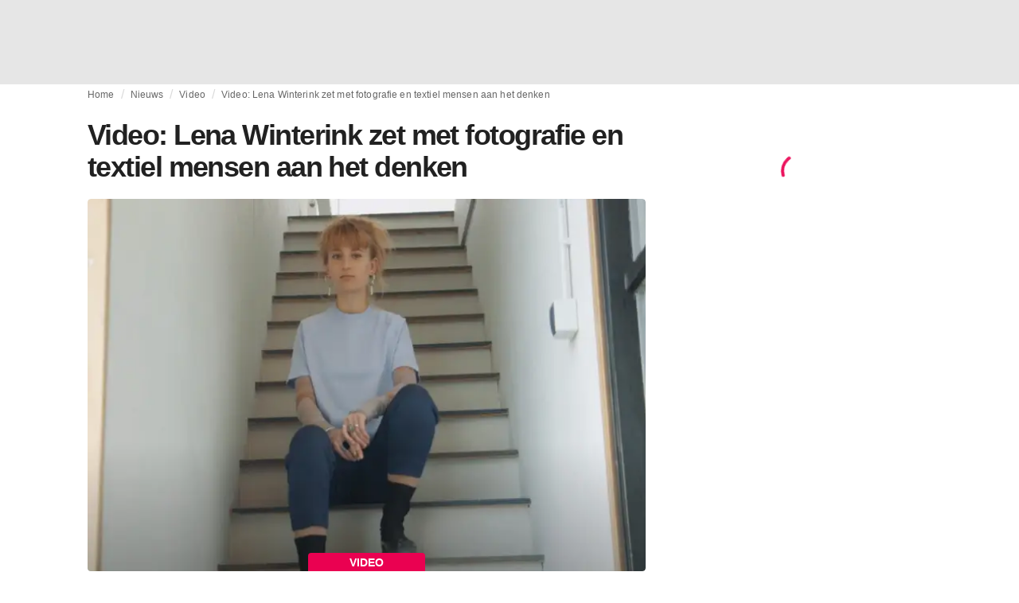

--- FILE ---
content_type: application/javascript
request_url: https://media.fashionunited.com/media/pwa/e7c87975f658e3abd5d77a66a94b2c84/_next/static/chunks/3246-2cc56cabe848e129.js
body_size: 6762
content:
(self.webpackChunk_N_E=self.webpackChunk_N_E||[]).push([[3246],{74003:function(e,t,r){"use strict";r.d(t,{pm:function(){return u},xX:function(){return d}});var o=r(70079),n=r(44675),a=function(){return a=Object.assign||function(e){for(var t,r=1,o=arguments.length;r<o;r++)for(var n in t=arguments[r])Object.prototype.hasOwnProperty.call(t,n)&&(e[n]=t[n]);return e},a.apply(this,arguments)};var i,s=function(e,t){(function(e){var t;e?function(e){if(e)for(;e.lastChild;)e.lastChild.remove()}("string"==typeof e?document.getElementById(e):e):(t=document.querySelector(".grecaptcha-badge"))&&t.parentNode&&document.body.removeChild(t.parentNode)})(t),window.___grecaptcha_cfg=void 0;var r=document.querySelector("#"+e);r&&r.remove(),function(){var e=document.querySelector('script[src^="https://www.gstatic.com/recaptcha/releases"]');e&&e.remove()}()},c=function(e){"undefined"!=typeof n&&n.env,console.warn(e)};!function(e){e.SCRIPT_NOT_AVAILABLE="Recaptcha script is not available"}(i||(i={}));var l=(0,o.createContext)({executeRecaptcha:function(){throw Error("GoogleReCaptcha Context has not yet been implemented, if you are using useGoogleReCaptcha hook, make sure the hook is called inside component wrapped by GoogleRecaptchaProvider")}});l.Consumer;function u(e){var t=e.reCaptchaKey,r=e.useEnterprise,n=void 0!==r&&r,u=e.useRecaptchaNet,d=void 0!==u&&u,p=e.scriptProps,f=e.language,m=e.container,v=e.children,h=(0,o.useState)(null),y=h[0],g=h[1],Z=(0,o.useRef)(t),x=JSON.stringify(p),b=JSON.stringify(null==m?void 0:m.parameters);(0,o.useEffect)((function(){if(t){var e=(null==p?void 0:p.id)||"google-recaptcha-v3",r=(null==p?void 0:p.onLoadCallbackName)||"onRecaptchaLoadCallback";return window[r]=function(){var e=n?window.grecaptcha.enterprise:window.grecaptcha,r=a({badge:"inline",size:"invisible",sitekey:t},(null==m?void 0:m.parameters)||{});Z.current=e.render(null==m?void 0:m.element,r)},function(e){var t=e.render,r=e.onLoadCallbackName,o=e.language,n=e.onLoad,a=e.useRecaptchaNet,i=e.useEnterprise,s=e.scriptProps,c=void 0===s?{}:s,l=c.nonce,u=void 0===l?"":l,d=c.defer,p=void 0!==d&&d,f=c.async,m=void 0!==f&&f,v=c.id,h=void 0===v?"":v,y=c.appendTo,g=h||"google-recaptcha-v3";if(function(e){return!!document.querySelector("#"+e)}(g))n();else{var Z=function(e){return"https://www."+(e.useRecaptchaNet?"recaptcha.net":"google.com")+"/recaptcha/"+(e.useEnterprise?"enterprise.js":"api.js")}({useEnterprise:i,useRecaptchaNet:a}),x=document.createElement("script");x.id=g,x.src=Z+"?render="+t+("explicit"===t?"&onload="+r:"")+(o?"&hl="+o:""),u&&(x.nonce=u),x.defer=!!p,x.async=!!m,x.onload=n,("body"===y?document.body:document.getElementsByTagName("head")[0]).appendChild(x)}}({render:(null==m?void 0:m.element)?"explicit":t,onLoadCallbackName:r,useEnterprise:n,useRecaptchaNet:d,scriptProps:p,language:f,onLoad:function(){if(window&&window.grecaptcha){var e=n?window.grecaptcha.enterprise:window.grecaptcha;e.ready((function(){g(e)}))}else c("<GoogleRecaptchaProvider /> "+i.SCRIPT_NOT_AVAILABLE)},onError:function(){c("Error loading google recaptcha script")}}),function(){s(e,null==m?void 0:m.element)}}c("<GoogleReCaptchaProvider /> recaptcha key not provided")}),[n,d,x,b,f,t,null==m?void 0:m.element]);var w=(0,o.useCallback)((function(e){if(!y||!y.execute)throw new Error("<GoogleReCaptchaProvider /> Google Recaptcha has not been loaded");return y.execute(Z.current,{action:e})}),[y,Z]),C=(0,o.useMemo)((function(){return{executeRecaptcha:y?w:void 0,container:null==m?void 0:m.element}}),[w,y,null==m?void 0:m.element]);return o.createElement(l.Provider,{value:C},v)}var d=function(){return(0,o.useContext)(l)};function p(e,t){return e(t={exports:{}},t.exports),t.exports}var f="function"==typeof Symbol&&Symbol.for,m=f?Symbol.for("react.element"):60103,v=f?Symbol.for("react.portal"):60106,h=f?Symbol.for("react.fragment"):60107,y=f?Symbol.for("react.strict_mode"):60108,g=f?Symbol.for("react.profiler"):60114,Z=f?Symbol.for("react.provider"):60109,x=f?Symbol.for("react.context"):60110,b=f?Symbol.for("react.async_mode"):60111,w=f?Symbol.for("react.concurrent_mode"):60111,C=f?Symbol.for("react.forward_ref"):60112,S=f?Symbol.for("react.suspense"):60113,P=f?Symbol.for("react.suspense_list"):60120,M=f?Symbol.for("react.memo"):60115,$=f?Symbol.for("react.lazy"):60116,j=f?Symbol.for("react.block"):60121,R=f?Symbol.for("react.fundamental"):60117,N=f?Symbol.for("react.responder"):60118,k=f?Symbol.for("react.scope"):60119;function A(e){if("object"==typeof e&&null!==e){var t=e.$$typeof;switch(t){case m:switch(e=e.type){case b:case w:case h:case g:case y:case S:return e;default:switch(e=e&&e.$$typeof){case x:case C:case $:case M:case Z:return e;default:return t}}case v:return t}}}function T(e){return A(e)===w}var L={AsyncMode:b,ConcurrentMode:w,ContextConsumer:x,ContextProvider:Z,Element:m,ForwardRef:C,Fragment:h,Lazy:$,Memo:M,Portal:v,Profiler:g,StrictMode:y,Suspense:S,isAsyncMode:function(e){return T(e)||A(e)===b},isConcurrentMode:T,isContextConsumer:function(e){return A(e)===x},isContextProvider:function(e){return A(e)===Z},isElement:function(e){return"object"==typeof e&&null!==e&&e.$$typeof===m},isForwardRef:function(e){return A(e)===C},isFragment:function(e){return A(e)===h},isLazy:function(e){return A(e)===$},isMemo:function(e){return A(e)===M},isPortal:function(e){return A(e)===v},isProfiler:function(e){return A(e)===g},isStrictMode:function(e){return A(e)===y},isSuspense:function(e){return A(e)===S},isValidElementType:function(e){return"string"==typeof e||"function"==typeof e||e===h||e===w||e===g||e===y||e===S||e===P||"object"==typeof e&&null!==e&&(e.$$typeof===$||e.$$typeof===M||e.$$typeof===Z||e.$$typeof===x||e.$$typeof===C||e.$$typeof===R||e.$$typeof===N||e.$$typeof===k||e.$$typeof===j)},typeOf:A},O=p((function(e,t){})),E=(O.AsyncMode,O.ConcurrentMode,O.ContextConsumer,O.ContextProvider,O.Element,O.ForwardRef,O.Fragment,O.Lazy,O.Memo,O.Portal,O.Profiler,O.StrictMode,O.Suspense,O.isAsyncMode,O.isConcurrentMode,O.isContextConsumer,O.isContextProvider,O.isElement,O.isForwardRef,O.isFragment,O.isLazy,O.isMemo,O.isPortal,O.isProfiler,O.isStrictMode,O.isSuspense,O.isValidElementType,O.typeOf,p((function(e){e.exports=L}))),F={$$typeof:!0,compare:!0,defaultProps:!0,displayName:!0,propTypes:!0,type:!0},z={};z[E.ForwardRef]={$$typeof:!0,render:!0,defaultProps:!0,displayName:!0,propTypes:!0},z[E.Memo]=F;Object.defineProperty,Object.getOwnPropertyNames,Object.getOwnPropertySymbols,Object.getOwnPropertyDescriptor,Object.getPrototypeOf,Object.prototype},78014:function(e,t,r){var o=r(32995);e.exports=function(e){return null==e?"\\s":e.source?e.source:"["+o(e)+"]"}},32995:function(e,t,r){var o=r(69238);e.exports=function(e){return o(e).replace(/([.*+?^=!:${}()|[\]\/\\])/g,"\\$1")}},69238:function(e){e.exports=function(e){return null==e?"":""+e}},90791:function(e,t,r){var o=r(69238),n=r(68545);e.exports=function(e,t,r){if(e=o(e),t=~~t,r=null!=r?String(r):"...",e.length<=t)return e;var a=e.slice(0,t+1).replace(/.(?=\W*\w*$)/g,(function(e){return e.toUpperCase()!==e.toLowerCase()?"A":" "}));return((a=a.slice(a.length-2).match(/\w\w/)?a.replace(/\s*\S+$/,""):n(a.slice(0,a.length-1)))+r).length>e.length?e:e.slice(0,a.length)+r}},68545:function(e,t,r){var o=r(69238),n=r(78014),a=String.prototype.trimRight;e.exports=function(e,t){return e=o(e),!t&&a?a.call(e):(t=n(t),e.replace(new RegExp(t+"+$"),""))}},70144:function(e,t,r){"use strict";r(44800)("flatMap")},92212:function(e,t,r){"use strict";var o=r(46448),n=r(917);o({target:"URL",proto:!0,enumerable:!0},{toJSON:function(){return n(URL.prototype.toString,this)}})},42951:function(e,t,r){"use strict";var o=r(53680),n=r(35250);t.Z=(0,o.Z)((0,n.jsx)("path",{d:"m12 4-1.41 1.41L16.17 11H4v2h12.17l-5.58 5.59L12 20l8-8z"}),"ArrowForward")},47079:function(e,t,r){"use strict";var o=r(53680),n=r(35250);t.Z=(0,o.Z)((0,n.jsx)("path",{d:"M9 16.17 4.83 12l-1.42 1.41L9 19 21 7l-1.41-1.41z"}),"Check")},9050:function(e,t,r){"use strict";r.d(t,{Z:function(){return N}});var o=r(70079),n=r(53048),a=r(38178),i=r(2463),s=r(62676),c=r(3208),l=r(96109),u=r(84592),d=r(65552),p=r(75426),f=r(71729),m=r(83404);function v(e){return(0,m.ZP)("MuiAlert",e)}var h=(0,f.Z)("MuiAlert",["root","action","icon","message","filled","colorSuccess","colorInfo","colorWarning","colorError","filledSuccess","filledInfo","filledWarning","filledError","outlined","outlinedSuccess","outlinedInfo","outlinedWarning","outlinedError","standard","standardSuccess","standardInfo","standardWarning","standardError"]),y=r(76271),g=r(53680),Z=r(35250),x=(0,g.Z)((0,Z.jsx)("path",{d:"M20,12A8,8 0 0,1 12,20A8,8 0 0,1 4,12A8,8 0 0,1 12,4C12.76,4 13.5,4.11 14.2, 4.31L15.77,2.74C14.61,2.26 13.34,2 12,2A10,10 0 0,0 2,12A10,10 0 0,0 12,22A10,10 0 0, 0 22,12M7.91,10.08L6.5,11.5L11,16L21,6L19.59,4.58L11,13.17L7.91,10.08Z"}),"SuccessOutlined"),b=(0,g.Z)((0,Z.jsx)("path",{d:"M12 5.99L19.53 19H4.47L12 5.99M12 2L1 21h22L12 2zm1 14h-2v2h2v-2zm0-6h-2v4h2v-4z"}),"ReportProblemOutlined"),w=(0,g.Z)((0,Z.jsx)("path",{d:"M11 15h2v2h-2zm0-8h2v6h-2zm.99-5C6.47 2 2 6.48 2 12s4.47 10 9.99 10C17.52 22 22 17.52 22 12S17.52 2 11.99 2zM12 20c-4.42 0-8-3.58-8-8s3.58-8 8-8 8 3.58 8 8-3.58 8-8 8z"}),"ErrorOutline"),C=(0,g.Z)((0,Z.jsx)("path",{d:"M11,9H13V7H11M12,20C7.59,20 4,16.41 4,12C4,7.59 7.59,4 12,4C16.41,4 20,7.59 20, 12C20,16.41 16.41,20 12,20M12,2A10,10 0 0,0 2,12A10,10 0 0,0 12,22A10,10 0 0,0 22,12A10, 10 0 0,0 12,2M11,17H13V11H11V17Z"}),"InfoOutlined"),S=r(69257);const P=(0,i.ZP)(p.Z,{name:"MuiAlert",slot:"Root",overridesResolver:(e,t)=>{const{ownerState:r}=e;return[t.root,t[r.variant],t[`${r.variant}${(0,u.Z)(r.color||r.severity)}`]]}})((0,s.Z)((({theme:e})=>{const t="light"===e.palette.mode?e.darken:e.lighten,r="light"===e.palette.mode?e.lighten:e.darken;return{...e.typography.body2,backgroundColor:"transparent",display:"flex",padding:"6px 16px",variants:[...Object.entries(e.palette).filter((0,d.Z)(["light"])).map((([o])=>({props:{colorSeverity:o,variant:"standard"},style:{color:e.vars?e.vars.palette.Alert[`${o}Color`]:t(e.palette[o].light,.6),backgroundColor:e.vars?e.vars.palette.Alert[`${o}StandardBg`]:r(e.palette[o].light,.9),[`& .${h.icon}`]:e.vars?{color:e.vars.palette.Alert[`${o}IconColor`]}:{color:e.palette[o].main}}}))),...Object.entries(e.palette).filter((0,d.Z)(["light"])).map((([r])=>({props:{colorSeverity:r,variant:"outlined"},style:{color:e.vars?e.vars.palette.Alert[`${r}Color`]:t(e.palette[r].light,.6),border:`1px solid ${(e.vars||e).palette[r].light}`,[`& .${h.icon}`]:e.vars?{color:e.vars.palette.Alert[`${r}IconColor`]}:{color:e.palette[r].main}}}))),...Object.entries(e.palette).filter((0,d.Z)(["dark"])).map((([t])=>({props:{colorSeverity:t,variant:"filled"},style:{fontWeight:e.typography.fontWeightMedium,...e.vars?{color:e.vars.palette.Alert[`${t}FilledColor`],backgroundColor:e.vars.palette.Alert[`${t}FilledBg`]}:{backgroundColor:"dark"===e.palette.mode?e.palette[t].dark:e.palette[t].main,color:e.palette.getContrastText(e.palette[t].main)}}})))]}}))),M=(0,i.ZP)("div",{name:"MuiAlert",slot:"Icon"})({marginRight:12,padding:"7px 0",display:"flex",fontSize:22,opacity:.9}),$=(0,i.ZP)("div",{name:"MuiAlert",slot:"Message"})({padding:"8px 0",minWidth:0,overflow:"auto"}),j=(0,i.ZP)("div",{name:"MuiAlert",slot:"Action"})({display:"flex",alignItems:"flex-start",padding:"4px 0 0 16px",marginLeft:"auto",marginRight:-8}),R={success:(0,Z.jsx)(x,{fontSize:"inherit"}),warning:(0,Z.jsx)(b,{fontSize:"inherit"}),error:(0,Z.jsx)(w,{fontSize:"inherit"}),info:(0,Z.jsx)(C,{fontSize:"inherit"})};var N=o.forwardRef((function(e,t){const r=(0,c.i)({props:e,name:"MuiAlert"}),{action:o,children:i,className:s,closeText:d="Close",color:p,components:f={},componentsProps:m={},icon:h,iconMapping:g=R,onClose:x,role:b="alert",severity:w="success",slotProps:C={},slots:N={},variant:k="standard",...A}=r,T={...r,color:p,severity:w,variant:k,colorSeverity:p||w},L=(e=>{const{variant:t,color:r,severity:o,classes:n}=e,i={root:["root",`color${(0,u.Z)(r||o)}`,`${t}${(0,u.Z)(r||o)}`,`${t}`],icon:["icon"],message:["message"],action:["action"]};return(0,a.Z)(i,v,n)})(T),O={slots:{closeButton:f.CloseButton,closeIcon:f.CloseIcon,...N},slotProps:{...m,...C}},[E,F]=(0,l.Z)("root",{ref:t,shouldForwardComponentProp:!0,className:(0,n.Z)(L.root,s),elementType:P,externalForwardedProps:{...O,...A},ownerState:T,additionalProps:{role:b,elevation:0}}),[z,_]=(0,l.Z)("icon",{className:L.icon,elementType:M,externalForwardedProps:O,ownerState:T}),[I,B]=(0,l.Z)("message",{className:L.message,elementType:$,externalForwardedProps:O,ownerState:T}),[H,G]=(0,l.Z)("action",{className:L.action,elementType:j,externalForwardedProps:O,ownerState:T}),[W,V]=(0,l.Z)("closeButton",{elementType:y.Z,externalForwardedProps:O,ownerState:T}),[q,D]=(0,l.Z)("closeIcon",{elementType:S.Z,externalForwardedProps:O,ownerState:T});return(0,Z.jsxs)(E,{...F,children:[!1!==h?(0,Z.jsx)(z,{..._,children:h||g[w]}):null,(0,Z.jsx)(I,{...B,children:i}),null!=o?(0,Z.jsx)(H,{...G,children:o}):null,null==o&&x?(0,Z.jsx)(H,{...G,children:(0,Z.jsx)(W,{size:"small","aria-label":d,title:d,color:"inherit",onClick:x,...V,children:(0,Z.jsx)(q,{fontSize:"small",...D})})}):null]})}))},9652:function(e,t,r){"use strict";r.d(t,{Z:function(){return l}});var o=r(52610),n=r(40762),a=r(30471),i=r(16308);var s=(0,r(71729).Z)("MuiBox",["root"]);const c=(0,a.Z)();var l=(0,o.Z)({themeId:i.Z,defaultTheme:c,defaultClassName:s.root,generateClassName:n.Z.generate})},99771:function(e,t,r){"use strict";r.d(t,{Z:function(){return m}});var o=r(70079),n=r(53048),a=r(38178),i=r(2463),s=r(3208),c=r(75426),l=r(71729),u=r(83404);function d(e){return(0,u.ZP)("MuiCard",e)}(0,l.Z)("MuiCard",["root"]);var p=r(35250);const f=(0,i.ZP)(c.Z,{name:"MuiCard",slot:"Root"})({overflow:"hidden"});var m=o.forwardRef((function(e,t){const r=(0,s.i)({props:e,name:"MuiCard"}),{className:o,raised:i=!1,...c}=r,l={...r,raised:i},u=(e=>{const{classes:t}=e;return(0,a.Z)({root:["root"]},d,t)})(l);return(0,p.jsx)(f,{className:(0,n.Z)(u.root,o),elevation:i?8:void 0,ref:t,ownerState:l,...c})}))},32064:function(e,t,r){"use strict";r.d(t,{Z:function(){return f}});var o=r(70079),n=r(53048),a=r(38178),i=r(2463),s=r(3208),c=r(71729),l=r(83404);function u(e){return(0,l.ZP)("MuiCardContent",e)}(0,c.Z)("MuiCardContent",["root"]);var d=r(35250);const p=(0,i.ZP)("div",{name:"MuiCardContent",slot:"Root"})({padding:16,"&:last-child":{paddingBottom:24}});var f=o.forwardRef((function(e,t){const r=(0,s.i)({props:e,name:"MuiCardContent"}),{className:o,component:i="div",...c}=r,l={...r,component:i},f=(e=>{const{classes:t}=e;return(0,a.Z)({root:["root"]},u,t)})(l);return(0,d.jsx)(p,{as:i,className:(0,n.Z)(f.root,o),ownerState:l,ref:t,...c})}))},49241:function(e,t,r){"use strict";r.d(t,{Z:function(){return Z}});var o=r(70079),n=r(38178),a=r(41972),i=r(46681),s=r(2463),c=r(3208),l=r(71729),u=r(83404);function d(e){return(0,u.ZP)("MuiCardHeader",e)}var p=(0,l.Z)("MuiCardHeader",["root","avatar","action","content","title","subheader"]),f=r(96109),m=r(35250);const v=(0,s.ZP)("div",{name:"MuiCardHeader",slot:"Root",overridesResolver:(e,t)=>[{[`& .${p.title}`]:t.title},{[`& .${p.subheader}`]:t.subheader},t.root]})({display:"flex",alignItems:"center",padding:16}),h=(0,s.ZP)("div",{name:"MuiCardHeader",slot:"Avatar"})({display:"flex",flex:"0 0 auto",marginRight:16}),y=(0,s.ZP)("div",{name:"MuiCardHeader",slot:"Action"})({flex:"0 0 auto",alignSelf:"flex-start",marginTop:-4,marginRight:-8,marginBottom:-4}),g=(0,s.ZP)("div",{name:"MuiCardHeader",slot:"Content"})({flex:"1 1 auto",[`.${a.Z.root}:where(& .${p.title})`]:{display:"block"},[`.${a.Z.root}:where(& .${p.subheader})`]:{display:"block"}});var Z=o.forwardRef((function(e,t){const r=(0,c.i)({props:e,name:"MuiCardHeader"}),{action:o,avatar:a,component:s="div",disableTypography:l=!1,subheader:u,subheaderTypographyProps:p,title:Z,titleTypographyProps:x,slots:b={},slotProps:w={},...C}=r,S={...r,component:s,disableTypography:l},P=(e=>{const{classes:t}=e;return(0,n.Z)({root:["root"],avatar:["avatar"],action:["action"],content:["content"],title:["title"],subheader:["subheader"]},d,t)})(S),M={slots:b,slotProps:{title:x,subheader:p,...w}};let $=Z;const[j,R]=(0,f.Z)("title",{className:P.title,elementType:i.Z,externalForwardedProps:M,ownerState:S,additionalProps:{variant:a?"body2":"h5",component:"span"}});null==$||$.type===i.Z||l||($=(0,m.jsx)(j,{...R,children:$}));let N=u;const[k,A]=(0,f.Z)("subheader",{className:P.subheader,elementType:i.Z,externalForwardedProps:M,ownerState:S,additionalProps:{variant:a?"body2":"body1",color:"textSecondary",component:"span"}});null==N||N.type===i.Z||l||(N=(0,m.jsx)(k,{...A,children:N}));const[T,L]=(0,f.Z)("root",{ref:t,className:P.root,elementType:v,externalForwardedProps:{...M,...C,component:s},ownerState:S}),[O,E]=(0,f.Z)("avatar",{className:P.avatar,elementType:h,externalForwardedProps:M,ownerState:S}),[F,z]=(0,f.Z)("content",{className:P.content,elementType:g,externalForwardedProps:M,ownerState:S}),[_,I]=(0,f.Z)("action",{className:P.action,elementType:y,externalForwardedProps:M,ownerState:S});return(0,m.jsxs)(T,{...L,children:[a&&(0,m.jsx)(O,{...E,children:a}),(0,m.jsxs)(F,{...z,children:[$,N]}),o&&(0,m.jsx)(_,{...I,children:o})]})}))},36013:function(e,t,r){"use strict";r.d(t,{Z:function(){return C}});var o=r(70079),n=r(53048),a=r(92186),i=r(83404),s=r(38178),c=r(15249),l=r(68578),u=r(80110),d=r(40745),p=r(59542),f=r(10299),m=r(35250);const v=(0,d.Z)(),h=(0,c.Z)("div",{name:"MuiStack",slot:"Root"});function y(e){return(0,l.Z)({props:e,name:"MuiStack",defaultTheme:v})}function g(e,t){const r=o.Children.toArray(e).filter(Boolean);return r.reduce(((e,n,a)=>(e.push(n),a<r.length-1&&e.push(o.cloneElement(t,{key:`separator-${a}`})),e)),[])}const Z=({ownerState:e,theme:t})=>{let r={display:"flex",flexDirection:"column",...(0,p.k9)({theme:t},(0,p.P$)({values:e.direction,breakpoints:t.breakpoints.values}),(e=>({flexDirection:e})))};if(e.spacing){const o=(0,f.hB)(t),n=Object.keys(t.breakpoints.values).reduce(((t,r)=>(("object"===typeof e.spacing&&null!=e.spacing[r]||"object"===typeof e.direction&&null!=e.direction[r])&&(t[r]=!0),t)),{}),i=(0,p.P$)({values:e.direction,base:n}),s=(0,p.P$)({values:e.spacing,base:n});"object"===typeof i&&Object.keys(i).forEach(((e,t,r)=>{if(!i[e]){const o=t>0?i[r[t-1]]:"column";i[e]=o}}));const c=(t,r)=>{return e.useFlexGap?{gap:(0,f.NA)(o,t)}:{"& > :not(style):not(style)":{margin:0},"& > :not(style) ~ :not(style)":{[`margin${n=r?i[r]:e.direction,{row:"Left","row-reverse":"Right",column:"Top","column-reverse":"Bottom"}[n]}`]:(0,f.NA)(o,t)}};var n};r=(0,a.Z)(r,(0,p.k9)({theme:t},s,c))}return r=(0,p.dt)(t.breakpoints,r),r};var x=r(2463),b=r(3208);const w=function(e={}){const{createStyledComponent:t=h,useThemeProps:r=y,componentName:a="MuiStack"}=e,c=t(Z),l=o.forwardRef((function(e,t){const o=r(e),l=(0,u.Z)(o),{component:d="div",direction:p="column",spacing:f=0,divider:v,children:h,className:y,useFlexGap:Z=!1,...x}=l,b={direction:p,spacing:f,useFlexGap:Z},w=(0,s.Z)({root:["root"]},(e=>(0,i.ZP)(a,e)),{});return(0,m.jsx)(c,{as:d,ownerState:b,ref:t,className:(0,n.Z)(w.root,y),...x,children:v?g(h,v):h})}));return l}({createStyledComponent:(0,x.ZP)("div",{name:"MuiStack",slot:"Root"}),useThemeProps:e=>(0,b.i)({props:e,name:"MuiStack"})});var C=w},69257:function(e,t,r){"use strict";var o=r(53680),n=r(35250);t.Z=(0,o.Z)((0,n.jsx)("path",{d:"M19 6.41L17.59 5 12 10.59 6.41 5 5 6.41 10.59 12 5 17.59 6.41 19 12 13.41 17.59 19 19 17.59 13.41 12z"}),"Close")},52610:function(e,t,r){"use strict";r.d(t,{Z:function(){return u}});var o=r(70079),n=r(53048),a=r(31257),i=r(61493),s=r(80110),c=r(94435),l=r(35250);function u(e={}){const{themeId:t,defaultTheme:r,defaultClassName:u="MuiBox-root",generateClassName:d}=e,p=(0,a.ZP)("div",{shouldForwardProp:e=>"theme"!==e&&"sx"!==e&&"as"!==e})(i.Z);return o.forwardRef((function(e,o){const a=(0,c.Z)(r),{className:i,component:f="div",...m}=(0,s.Z)(e);return(0,l.jsx)(p,{as:f,ref:o,className:(0,n.Z)(i,d?d(u):u),theme:t&&a[t]||a,...m})}))}},47507:function(e,t,r){"use strict";var o=r(10888);t.Z=function(e,t,r){"__proto__"==t&&o.Z?(0,o.Z)(e,t,{configurable:!0,enumerable:!0,value:r,writable:!0}):e[t]=r}},40683:function(e,t,r){"use strict";r.d(t,{Z:function(){return a}});var o=r(96230),n=r(74510);var a=function(e,t){return function(r,o){if(null==r)return r;if(!(0,n.Z)(r))return e(r,o);for(var a=r.length,i=t?a:-1,s=Object(r);(t?i--:++i<a)&&!1!==o(s[i],i,s););return r}}(o.Z)},10888:function(e,t,r){"use strict";var o=r(62351),n=function(){try{var e=(0,o.Z)(Object,"defineProperty");return e({},"",{}),e}catch(t){}}();t.Z=n},39912:function(e,t,r){"use strict";r.d(t,{Z:function(){return d}});var o=r(47507);var n=function(e,t,r,o){for(var n=-1,a=null==e?0:e.length;++n<a;){var i=e[n];t(o,i,r(i),e)}return o},a=r(40683);var i=function(e,t,r,o){return(0,a.Z)(e,(function(e,n,a){t(o,e,r(e),a)})),o},s=r(72117),c=r(8027);var l=function(e,t){return function(r,o){var a=(0,c.Z)(r)?n:i,l=t?t():{};return a(r,e,(0,s.Z)(o,2),l)}},u=Object.prototype.hasOwnProperty,d=l((function(e,t,r){u.call(e,r)?e[r].push(t):(0,o.Z)(e,r,[t])}))}}]);
//# sourceMappingURL=3246-2cc56cabe848e129.js.map

--- FILE ---
content_type: application/javascript
request_url: https://media.fashionunited.com/media/pwa/e7c87975f658e3abd5d77a66a94b2c84/_next/static/chunks/6414-d0a25aaebd8329e0.js
body_size: 15010
content:
(self.webpackChunk_N_E=self.webpackChunk_N_E||[]).push([[6414,3475],{24415:function(e){var t={kind:"Document",definitions:[{kind:"OperationDefinition",operation:"mutation",name:{kind:"Name",value:"ResendVerificationEmail"},variableDefinitions:[],directives:[],selectionSet:{kind:"SelectionSet",selections:[{kind:"Field",name:{kind:"Name",value:"resendVerificationEmail"},arguments:[],directives:[]}]}}],loc:{start:0,end:63}};t.loc.source={body:"mutation ResendVerificationEmail {\n  resendVerificationEmail\n}\n",name:"GraphQL request",locationOffset:{line:1,column:1}};function n(e,t){if("FragmentSpread"===e.kind)t.add(e.name.value);else if("VariableDefinition"===e.kind){var r=e.type;"NamedType"===r.kind&&t.add(r.name.value)}e.selectionSet&&e.selectionSet.selections.forEach((function(e){n(e,t)})),e.variableDefinitions&&e.variableDefinitions.forEach((function(e){n(e,t)})),e.definitions&&e.definitions.forEach((function(e){n(e,t)}))}var r={};function i(e,t){for(var n=0;n<e.definitions.length;n++){var r=e.definitions[n];if(r.name&&r.name.value==t)return r}}t.definitions.forEach((function(e){if(e.name){var t=new Set;n(e,t),r[e.name.value]=t}})),e.exports=t,e.exports.ResendVerificationEmail=function(e,t){var n={kind:e.kind,definitions:[i(e,t)]};e.hasOwnProperty("loc")&&(n.loc=e.loc);var a=r[t]||new Set,o=new Set,s=new Set;for(a.forEach((function(e){s.add(e)}));s.size>0;){var l=s;s=new Set,l.forEach((function(e){o.has(e)||(o.add(e),(r[e]||new Set).forEach((function(e){s.add(e)})))}))}return o.forEach((function(t){var r=i(e,t);r&&n.definitions.push(r)})),n}(t,"ResendVerificationEmail")},42518:function(e){var t={kind:"Document",definitions:[{kind:"OperationDefinition",operation:"query",name:{kind:"Name",value:"Bundles"},variableDefinitions:[{kind:"VariableDefinition",variable:{kind:"Variable",name:{kind:"Name",value:"accountType"}},type:{kind:"NonNullType",type:{kind:"NamedType",name:{kind:"Name",value:"AccountType"}}},directives:[]}],directives:[],selectionSet:{kind:"SelectionSet",selections:[{kind:"Field",name:{kind:"Name",value:"bundles"},arguments:[{kind:"Argument",name:{kind:"Name",value:"accountType"},value:{kind:"Variable",name:{kind:"Name",value:"accountType"}}},{kind:"Argument",name:{kind:"Name",value:"limit"},value:{kind:"IntValue",value:"100"}}],directives:[],selectionSet:{kind:"SelectionSet",selections:[{kind:"Field",name:{kind:"Name",value:"id"},arguments:[],directives:[]},{kind:"Field",name:{kind:"Name",value:"name"},arguments:[],directives:[]},{kind:"Field",name:{kind:"Name",value:"description"},arguments:[],directives:[]},{kind:"Field",name:{kind:"Name",value:"price"},arguments:[],directives:[],selectionSet:{kind:"SelectionSet",selections:[{kind:"Field",name:{kind:"Name",value:"amount"},arguments:[],directives:[]},{kind:"Field",name:{kind:"Name",value:"currency"},arguments:[],directives:[]}]}}]}}]}}],loc:{start:0,end:179}};t.loc.source={body:"query Bundles($accountType: AccountType!) {\n  bundles(accountType: $accountType, limit: 100) {\n    id\n    name\n    description\n    price {\n      amount\n      currency\n    }\n  }\n}\n",name:"GraphQL request",locationOffset:{line:1,column:1}};function n(e,t){if("FragmentSpread"===e.kind)t.add(e.name.value);else if("VariableDefinition"===e.kind){var r=e.type;"NamedType"===r.kind&&t.add(r.name.value)}e.selectionSet&&e.selectionSet.selections.forEach((function(e){n(e,t)})),e.variableDefinitions&&e.variableDefinitions.forEach((function(e){n(e,t)})),e.definitions&&e.definitions.forEach((function(e){n(e,t)}))}var r={};function i(e,t){for(var n=0;n<e.definitions.length;n++){var r=e.definitions[n];if(r.name&&r.name.value==t)return r}}t.definitions.forEach((function(e){if(e.name){var t=new Set;n(e,t),r[e.name.value]=t}})),e.exports=t,e.exports.Bundles=function(e,t){var n={kind:e.kind,definitions:[i(e,t)]};e.hasOwnProperty("loc")&&(n.loc=e.loc);var a=r[t]||new Set,o=new Set,s=new Set;for(a.forEach((function(e){s.add(e)}));s.size>0;){var l=s;s=new Set,l.forEach((function(e){o.has(e)||(o.add(e),(r[e]||new Set).forEach((function(e){s.add(e)})))}))}return o.forEach((function(t){var r=i(e,t);r&&n.definitions.push(r)})),n}(t,"Bundles")},93480:function(e,t,n){"use strict";var r=n(36122),i=n.n(r),a=n(59100);const o=i()((()=>n.e(2782).then(n.bind(n,2782))),{ssr:!1,loading:a.Z,loadableGenerated:{webpack:()=>[2782]}});t.Z=o},48350:function(e,t,n){"use strict";n(45355);var r=n(70079),i=n(39519),a=n.n(i),o=n(60269),s=n(63309),l=n(1011),c=n(64738),u=n(17651),d=n.n(u),p=n(51974),f=n.n(p),g=n(50178),m=n(62061),b=n(84430);d().extend(f());a().string;const h=new Set(["second","minute","hour"]);t.Z=e=>{let{value:t}=e;const{0:n,1:i}=(0,r.useState)(null),{locale:a}=(0,o.Z)(),u=d()(t),p=(0,m.Z)(u.toDate(),a,{dateStyle:"long",timeStyle:"long",timeZone:void 0});if((0,r.useEffect)((()=>{if(t){const e=d()().subtract(1,"day");i(u.isAfter(e))}}),[t,u]),"string"!==typeof t)return null;if("boolean"!==typeof n)return(0,b.tZ)(g.Z,{});if(n){const{value:e,unit:t}=(0,c.W)(u.toDate());return(0,b.tZ)("span",{title:p,children:(0,b.tZ)(s.Z,{value:e,unit:t,updateIntervalInSeconds:h.has(t)?1:void 0})})}return(0,b.tZ)("span",{title:p,children:(0,b.tZ)(l.Ji,{value:t,year:"numeric",month:"short",day:"numeric"})})}},77234:function(e,t,n){"use strict";n.d(t,{Z:function(){return I}});var r=n(31519),i=(n(45355),n(58658),n(74042),n(66993),n(25607),n(70079)),a=n(39519),o=n.n(a),s=n(72256),l=n.n(s),c=n(9817),u=n.n(c),d=n(90791),p=n.n(d),f=n(29321);let g=!1;const m=()=>{g||(g=!0,setTimeout((()=>{try{window.dataLayer.push({event:"routeChangeFinished"})}catch{}}),50))};u().events.on("routeChangeStart",(()=>{g=!1,setTimeout(m,1e3)}));var b=m,h=n(47594),y=n(46128),v=n.n(y),Z=n(49499),O=n.n(Z),w=n(23608);function E(e,t){var n=Object.keys(e);if(Object.getOwnPropertySymbols){var r=Object.getOwnPropertySymbols(e);t&&(r=r.filter((function(t){return Object.getOwnPropertyDescriptor(e,t).enumerable}))),n.push.apply(n,r)}return n}function P(e){for(var t=1;t<arguments.length;t++){var n=null!=arguments[t]?arguments[t]:{};t%2?E(Object(n),!0).forEach((function(t){(0,r.Z)(e,t,n[t])})):Object.getOwnPropertyDescriptors?Object.defineProperties(e,Object.getOwnPropertyDescriptors(n)):E(Object(n)).forEach((function(t){Object.defineProperty(e,t,Object.getOwnPropertyDescriptor(n,t))}))}return e}const C={title:o().string,subjectType:o().string,subjectId:o().oneOfType([o().string,o().number]),payload:o().shape({})},j=e=>{let{title:t,subjectType:n,subjectId:r,payload:a}=e;const[o]=(0,h.D)(O()),{route:s,query:l}=(0,c.useRouter)(),u=v()({route:s,query:l});return(0,i.useEffect)((()=>{o({variables:{type:w.nQn.PAGEVIEW,url:window.location.href,title:t,subjectType:n,subjectId:r?"".concat(r):null,payload:JSON.stringify(P({},a))}})}),[u]),null};j.propTypes=C;var S=j,A=n(67991);function k(e,t){var n=Object.keys(e);if(Object.getOwnPropertySymbols){var r=Object.getOwnPropertySymbols(e);t&&(r=r.filter((function(t){return Object.getOwnPropertyDescriptor(e,t).enumerable}))),n.push.apply(n,r)}return n}function B(e){for(var t=1;t<arguments.length;t++){var n=null!=arguments[t]?arguments[t]:{};t%2?k(Object(n),!0).forEach((function(t){(0,r.Z)(e,t,n[t])})):Object.getOwnPropertyDescriptors?Object.defineProperties(e,Object.getOwnPropertyDescriptors(n)):k(Object(n)).forEach((function(t){Object.defineProperty(e,t,Object.getOwnPropertyDescriptor(n,t))}))}return e}o().string,o().number,o().string,o().bool,o().bool,o().bool,o().shape({title:o().string}),o().string;const N=new Set(Object.values(w.uv_));var M=e=>{let{author:t,id:n,insertedAt:r,featured:a,pressRelease:o,partnerContent:s,category:l,accessLevel:u}=e;const{title:d}=null!==l&&void 0!==l?l:{},{route:p,query:g}=(0,c.useRouter)(),{user:m,loading:b}=(0,i.useContext)(A.St),{locale:h}=(0,f.A)();return(0,i.useEffect)((()=>{if(!b){const e=null!==m,i=null===m||void 0===m?void 0:m.verified;window.plausible("pageview",{props:B({author:t,id:n,insertedAt:r,featured:a,pressRelease:o,partnerContent:s,categoryTitle:d,isLoggedIn:e,locale:h,articleType:u},u&&N.has(u)?{paywallTriggered:(!e||!i)&&u!==w.uv_.FREE}:{})})}}),[b,m,t,n,r,a,o,s,d,p,g,h,u]),null},R=n(84430);function x(e,t){var n=Object.keys(e);if(Object.getOwnPropertySymbols){var r=Object.getOwnPropertySymbols(e);t&&(r=r.filter((function(t){return Object.getOwnPropertyDescriptor(e,t).enumerable}))),n.push.apply(n,r)}return n}function L(e){for(var t=1;t<arguments.length;t++){var n=null!=arguments[t]?arguments[t]:{};t%2?x(Object(n),!0).forEach((function(t){(0,r.Z)(e,t,n[t])})):Object.getOwnPropertyDescriptors?Object.defineProperties(e,Object.getOwnPropertyDescriptors(n)):x(Object(n)).forEach((function(t){Object.defineProperty(e,t,Object.getOwnPropertyDescriptor(n,t))}))}return e}const D=160-"...".length;o().string.isRequired,o().string.isRequired,o().string,o().shape({width:o().number,height:o().number}),o().string,o().string,o().string,o().string,o().bool,o().node,o().node,o().string,o().oneOfType([o().string,o().number]),o().shape({}),o().number,o().bool,o().bool,o().bool,o().shape({}),o().oneOf(Object.values(w.uv_));var I=e=>{let{title:t,description:n,imageUrl:r,imageDimensions:a,insertedAt:o,author:s,robotsMeta:u,jsonLdData:d,addCanonical:g,children:m,prelude:h,subjectType:y,subjectId:v,payload:Z,id:O,featured:w,pressRelease:E,partnerContent:P,category:C,accessLevel:j}=e;const{origin:A}=(0,f.A)(),k=(0,c.useRouter)(),B="".concat(new URL(k.asPath,A));(0,i.useEffect)((()=>{t&&b()}),[B,t]);const N=p()(n,D),x=(e=>{const t=new URL(e);return t.search="","".concat(t)})(B),I=null===r||void 0===r?void 0:r.replace(/\/r\//,"/cdn-cgi/image/");return(0,R.BX)(R.HY,{children:[(0,R.BX)(l(),{children:[(0,R.tZ)("title",{children:t},"title"),h,u&&(0,R.tZ)("meta",{name:"robots",content:u}),(0,R.tZ)("meta",{property:"og:site_name",content:"FashionUnited"}),(0,R.tZ)("meta",{name:"twitter:site",content:"@FashionUnited"}),(0,R.tZ)("meta",{name:"og:title",property:"og:title",content:t},"og:title"),(0,R.tZ)("meta",{name:"twitter:title",content:t},"twitter:title"),(0,R.tZ)("meta",{name:"description",content:N}),(0,R.tZ)("meta",{property:"og:description",content:N}),(0,R.tZ)("meta",{name:"twitter:description",content:N}),s&&(0,R.BX)(R.HY,{children:[(0,R.tZ)("meta",{property:"og:type",content:"article"}),(0,R.tZ)("meta",{property:"article:author",content:s}),(0,R.tZ)("meta",{name:"twitter:creator",content:s})]}),B&&(0,R.tZ)("meta",{property:"og:url",content:B}),o&&(0,R.tZ)("meta",{property:"DC.date.issued",content:o}),I&&(0,R.BX)(R.HY,{children:[(0,R.tZ)("meta",{property:"og:image",content:I}),(0,R.tZ)("meta",{property:"og:image:secure_url",content:I}),(null===a||void 0===a?void 0:a.width)&&(0,R.tZ)("meta",{property:"og:image:width",content:"".concat(a.width)}),(null===a||void 0===a?void 0:a.height)&&(0,R.tZ)("meta",{property:"og:image:height",content:"".concat(a.height)}),(0,R.tZ)("meta",{name:"twitter:card",content:"summary_large_image"}),(0,R.tZ)("meta",{name:"twitter:image:alt",content:t}),(0,R.tZ)("meta",{name:"twitter:image:src",content:I})]}),(null===g||void 0===g||g)&&(0,R.tZ)("link",{rel:"canonical",href:x}),d&&(0,R.tZ)("script",{type:"application/ld+json",dangerouslySetInnerHTML:{__html:d}}),m]}),(0,R.tZ)(S,{title:t,subjectType:y,subjectId:v,payload:L(L({},Z),s?{author:s}:{})}),(0,R.tZ)(M,{author:s,id:O,insertedAt:o,featured:w,pressRelease:E,partnerContent:P,category:C,accessLevel:j})]})}},50178:function(e,t,n){"use strict";n(70079);var r=n(60269),i=n(58554),a=n(84430);t.Z=()=>{const e=(0,r.Z)();return(0,a.tZ)("span",{className:"text-loader loader",children:e.formatMessage(i.loading)})}},29245:function(e,t,n){"use strict";n.a(e,(async function(e,r){try{var i=n(70079),a=n(60269),o=n(72113),s=n(63982),l=n(5853),c=n(7238),u=n(77697),d=n(58554),p=n(93480),f=n(84430),g=e([l,c]);[l,c]=g.then?(await g)():g;const m=["paywallHeadline1","paywallHeadline2","paywallHeadline3","paywallHeadline4","paywallHeadline5","paywallHeadline6"],b=(e,t)=>t,h=()=>{const{0:e,1:t}=(0,i.useState)(),{0:n,1:r}=(0,i.useState)(),g=(0,a.Z)(),h=(0,i.useMemo)((()=>m.map((e=>g.formatMessage(d[e])))),[g]),y=(0,i.useMemo)((()=>e=>r((()=>e))),[r]);return e?(0,f.tZ)(o.Z,{verifyEmailMessage:e}):(0,f.BX)(o.Z,{invitation:(0,f.tZ)(p.Z,{name:"paywallHeadlineText",variants:h,getConversionTracker:y,getVariantName:b}),children:[(0,f.tZ)(u.K,{children:(0,f.tZ)(l.Z,{setVerifyEmailMessage:t,onSubmit:n})}),(0,f.tZ)(s.Z,{dividerText:g.formatMessage(d.dividerText),margin:"16px 0 0"}),(0,f.tZ)(c.Z,{provider:"google",onClick:n}),(0,f.tZ)(c.Z,{provider:"linkedin",onClick:n})]})};h.defaultProps={},t.Z=h,r()}catch(m){r(m)}}))},5853:function(e,t,n){"use strict";n.a(e,(async function(e,r){try{n(45355);var i=n(70079),a=n(39519),o=n.n(a),s=n(47594),l=n(75153),c=n(9817),u=n(60269),d=n(43021),p=n(94741),f=n(41373),g=n(74003),m=n(89803),b=n(58554),h=n(43332),y=n.n(h),v=n(64997),Z=n.n(v),O=n(81602),w=n(60180),E=n(66437),P=n(29321),C=n(23608),j=n(49499),S=n.n(j),A=n(84430),k=e([O,w,E]);[O,w,E]=k.then?(await k)():k;o().func.isRequired,o().func;const B=e=>{let{setVerifyEmailMessage:t,onSubmit:n}=e;const r=(0,u.Z)(),a=(0,c.useRouter)(),{query:{id:o}}=(0,c.useRouter)(),h=o?"".concat(o):null,{locale:v,prefix:j,hasLocalNews:k,url:B,newsboard:N}=(0,P.A)(),[M]=(0,s.D)(S()),{0:R,1:x}=(0,i.useState)(),{0:L,1:D}=(0,i.useState)(!1),I=(0,l.x)(),{executeRecaptcha:T}=(0,g.xX)(),[q]=(0,s.D)(y(),{onCompleted:e=>{(0,m.Z)(e,D,r.formatMessage(b["login.successHeadline"]),I,"InPage",M,j,k,B,N,h)},onError:()=>{D(!1)}}),[F]=(0,s.D)(Z(),{onCompleted:()=>{D(!1),(0,O.pY)(a),window.plausible("Signup",{props:{provider:"EmailAndPassword"}}),t(r.formatMessage(b.verifyEmail))},onError:(e,t)=>{var n;(D(!1),"Email has already been registered"===e.message)&&x(null===t||void 0===t||null===(n=t.variables)||void 0===n?void 0:n.email)},context:{passErrors:["Email has already been registered"]}}),U=(0,i.useCallback)((async e=>{let{email:t}=e;if(D(!0),null===n||void 0===n||n(),!T)return void(0,f.yv)("Captcha not loaded",{variant:"error"});const r=await T("register");(0,w.x)(F,{email:t,captchaResponse:r,registeredVia:C.hHG.NEWS},v)}),[T,v,F,n]),H=(0,i.useCallback)((e=>{let{password:t,username:n}=e;D(!0),q({variables:{username:n,password:t}})}),[q]);return(0,A.tZ)(d.Z,{registerSubmitHandler:U,loginSubmitHandler:H,registeredAs:R,forgotPasswordLink:R&&(0,A.tZ)(E.Z,{route:"reset-password",children:(0,A.tZ)(p.Z,{tag:"span",children:r.formatMessage(b.forgotPassword)})}),emailLabel:r.formatMessage(b.emailAddress),passwordLabel:r.formatMessage(b.password),submitLabel:r.formatMessage(b.continue),requiredValidationMessage:r.formatMessage(b["applicantForm.fieldRequired"]),emailValidationMessage:r.formatMessage(b["applicantForm.mustBeValidEmailAddress"]),submitDisabled:L})};t.Z=B,r()}catch(B){r(B)}}))},7238:function(e,t,n){"use strict";n.a(e,(async function(e,r){try{n(45355);var i=n(70079),a=n(39519),o=n.n(a),s=n(9817),l=n(75153),c=n(47594),u=n(28515),d=n(93897),p=n.n(d),f=n(31083),g=n.n(f),m=n(4938),b=n(23608),h=n(73733),y=n(49499),v=n.n(y),Z=n(29321),O=n(84430),w=e([m]);m=(w.then?(await w)():w)[0];o().oneOf(["google","linkedin"]).isRequired,o().func;const E=e=>{let{provider:t,onClick:n=(()=>{})}=e;const{query:{id:r}}=(0,s.useRouter)(),{0:a,1:o}=(0,i.useState)(null),{0:d,1:f}=(0,i.useState)(!1),y=(0,l.x)(),{prefix:w,hasLocalNews:E,url:P,newsboard:C}=(0,Z.A)(),j=e=>{f(!1),o(e.message)},[S]=(0,c.D)(g(),{onError:j}),[A]=(0,c.D)(v()),[k]=(0,c.D)(p(),{onCompleted:e=>{f(!1),localStorage.setItem("accessToken",e.loginWithToken.accessToken),window.plausible("Login",{props:{provider:t,source:"LoginPage"}}),A({variables:{title:"login",type:b.nQn.EVENT,url:P,payload:JSON.stringify({newsboard:C}),subjectType:r?(0,h.Z)(w,E):null,subjectId:r?"".concat(r):null}}),y.resetStore()},onError:j}),B=(0,i.useCallback)((()=>{f(!0),n()}),[f,n]),N=(0,i.useCallback)((async e=>{let{accessToken:t,providerArgument:n,registeredVia:r}=e;(await S({variables:{accessToken:t,provider:n,registeredVia:r}})).data&&await k({variables:{accessToken:t,provider:n}})}),[S,k]);return(0,O.BX)(O.HY,{children:[(0,O.tZ)(m.ZP,{labelKey:"login.logInWithProvider",provider:t,onLogin:B,onLoginSuccess:N,setErrorMessage:o,setDisabled:f,disabled:d}),a?(0,O.tZ)(u.Z,{children:a}):null]})};t.Z=E,r()}catch(E){r(E)}}))},78071:function(e,t,n){"use strict";n.a(e,(async function(e,r){try{var i=n(31519),a=n(70079),o=n(36118),s=n(83475),l=n(60269),c=n(36122),u=n.n(c),d=n(67991),p=n(58554),f=n(48350),g=n(10574),m=n(89772),b=n(29321),h=n(3838),y=n(27051),v=n(55143),Z=n(66437),O=n(95957),w=n(59100),E=n(23608),P=n(44216),C=n(58309),j=n(29245),S=n(16468),A=n(79477),k=n(95453),B=n(87179),N=n(84430),M=e([Z,B,j,C,g]);function x(e,t){var n=Object.keys(e);if(Object.getOwnPropertySymbols){var r=Object.getOwnPropertySymbols(e);t&&(r=r.filter((function(t){return Object.getOwnPropertyDescriptor(e,t).enumerable}))),n.push.apply(n,r)}return n}function L(e){for(var t=1;t<arguments.length;t++){var n=null!=arguments[t]?arguments[t]:{};t%2?x(Object(n),!0).forEach((function(t){(0,i.Z)(e,t,n[t])})):Object.getOwnPropertyDescriptors?Object.defineProperties(e,Object.getOwnPropertyDescriptors(n)):x(Object(n)).forEach((function(t){Object.defineProperty(e,t,Object.getOwnPropertyDescriptor(n,t))}))}return e}[Z,B,j,C,g]=M.then?(await M)():M;const D=u()((()=>Promise.all([n.e(9561),n.e(425)]).then(n.bind(n,69561))),{ssr:!1,loading:w.Z,loadableGenerated:{webpack:()=>[69561]}}),I=e=>{let{linkText:t,authorEmail:n}=e;return n&&(0,N.tZ)(Z.Z,{route:"author",params:{authorSlug:(0,v.Z)(n)},children:t})};I.defaultProps={authorEmail:null};const T=e=>{let{authorName:t,authorEmail:n,authorImageUrls:r,authorImageSourceSet:i}=e;return(0,N.tZ)(Z.Z,{route:"author",params:{authorSlug:(0,v.Z)(n)},children:(0,N.tZ)(S.Z,{imageUrls:r,srcSet:i,sizes:"100px",alt:"Image of ".concat(t)})})};T.defaultProps={authorImageUrls:[],authorEmail:null,authorName:null};const q=e=>"object"!==typeof(null===e||void 0===e?void 0:e.account),F=(e,t)=>!t&&!e,U=(e,t)=>t&&!t.verified&&!e,H=e=>!e,V=e=>{let{article:t,ArticleComponent:n,showLoader:r,sourceSet:i,imageUrls:c,metaImageUrl:u,orderStatus:v,fullHeightTitle:Z,translationsByLanguage:w,originalArticle:S}=e;const{body:M,category:R,title:x,dek:V,insertedAt:X,tags:G,labels:W,partnerContent:z,pressRelease:_,imageCaption:Y,accessLevel:K,hasAccess:Q,autoTranslated:J}=t,{origin:$,url:ee}=(0,b.A)(),te=L({},t.creator),{hasLocalNews:ne,locale:re}=(0,b.A)(),ie=(0,l.Z)(),ae=(0,m.Z)({title:x,media:"".concat($).concat(u),url:ee,locale:re}).filter((e=>!e.checkMedia||c[0])),{name:oe,email:se,imageUrls:le=[]}=te,ce=(0,A.Z)(k.TD,le),{user:ue}=(0,a.useContext)(d.St);return(0,N.BX)(n,{title:x,dek:V,category:R||{title:""},translatedCategoryTitle:(0,y.Z)(R,ne,ie),authorName:(0,N.tZ)(I,{linkText:ie.formatMessage(p.articleBy,{author:oe}),authorEmail:se,imageUrls:c}),authorImage:(null===le||void 0===le?void 0:le[0])&&(0,N.tZ)(T,{authorName:oe,authorEmail:se,authorImageUrls:le,authorImageSourceSet:ce}),insertedAt:(0,N.tZ)(f.Z,{value:X}),autoTranslated:J,autoTranslatedText:ie.formatMessage(p.autoTranslated),translationLinks:(0,N.tZ)(B.Z,{translationsByLanguage:w,originalArticle:S}),body:M,image:(0,N.tZ)(h.Z,{placeholder:c[0],src:c[1],srcSet:i,alt:x,sizes:O.Z,finalFetchpriority:"high",placeholderFetchpriority:"high",loadStrategy:"instant",width:"100%",objectFit:"cover",preload:!0}),imageCaption:Y,socialButtons:(0,N.tZ)(s.default,{data:ae}),labels:W,sponsorMessage:z?ie.formatMessage(p.partnerContent).toUpperCase():null,pressReleaseMessage:_?ie.formatMessage(p.pressReleaseMessage):null,showLoader:r,isMemberContent:K!==E.uv_.FREE,needsLogin:F(Q,ue),needsVerification:U(Q,ue),needsSubscription:H(Q,ue),isProcessingPayment:v===E.iFo.NEW,LoginComponent:j.Z,VerificationComponent:P.default,SubscriptionComponent:C.Z,needsPersonalAccount:q(ue),fullHeightTitle:Z,children:[(0,N.tZ)(o.r5,{children:G.map((e=>{let{title:t,slug:n}=e;return(0,N.tZ)(g.rU,{route:"tag",params:{slug:n},passHref:!0,children:(0,N.tZ)(o.Cs,{label:t})},"article-".concat(t))}))}),(0,N.tZ)(o.Dq,{center:!0,children:(0,N.tZ)(s.default,{data:ae})}),(0,N.tZ)(D,{showDescriptiveText:!1})]})};V.defaultProps={article:{},ArticleComponent:o.ZP,showLoader:!1,orderStatus:null,fullHeightTitle:!0,translationsByLanguage:{},originalArticle:null},t.Z=V,r()}catch(R){r(R)}}))},87179:function(e,t,n){"use strict";n.a(e,(async function(e,r){try{n(70079);var i=n(60269),a=n(29321),o=n(58554),s=n(66437),l=n(33085),c=n(84430),u=e([s,l]);[s,l]=u.then?(await u)():u;const d=e=>{let{locale:t,article:n}=e;const{origin:r}=(0,a.A)();return(0,c.BX)(c.HY,{children:[" ",(0,c.tZ)(s.Z,{useRouter:!1,href:(0,l.x$)(n,r,t),children:t.slice(0,2)})," "]})},p=e=>{let{translationsByLanguage:t,originalArticle:n}=e;const r=(0,i.Z)(),a=Object.keys(t);return(0,c.BX)(c.HY,{children:[(null===n||void 0===n?void 0:n.newsArticle)&&(0,c.BX)(c.HY,{children:[(0,c.tZ)("span",{children:r.formatMessage(o.readTheOriginal)}),(0,c.tZ)(d,{locale:n.locale,article:n.newsArticle},n.locale)]}),n&&a.length>0&&(0,c.tZ)("span",{children:r.formatMessage(o.or)}),a.length>0&&a.map((e=>{const{locale:n,newsArticle:r}=t[e];return(0,c.tZ)(d,{locale:n,article:r},n)}))]})};t.Z=p,r()}catch(d){r(d)}}))},20945:function(e,t,n){"use strict";var r=n(29538);t.Z=(e,t)=>e.every((e=>"string"===typeof e))?e:(0,r.Z)(t)},95957:function(e,t,n){"use strict";var r=n(83297);const i="\n    (min-width: 1100px) 694px,\n    (min-width: ".concat(r.Z.lg,"px) 64vw,\n    (min-width: ").concat(r.Z.sm,"px) 96vw,\n    100vw\n");t.Z=i},50599:function(e,t,n){"use strict";n(45355);t.Z=e=>{const[t,...n]=null!==e&&void 0!==e?e:[];return{metaImageUrl:t,imageUrls:n}}},58309:function(e,t,n){"use strict";n.a(e,(async function(e,r){try{n(45355);var i=n(70079),a=n(60269),o=n(9817),s=n(47594),l=n(46128),c=n.n(l),u=n(77763),d=n(58554),p=n(66437),f=n(81602),g=n(49499),m=n.n(g),b=n(23608),h=n(29321),y=n(73733),v=n(67991),Z=n(36233),O=n(42518),w=n.n(O),E=n(58610),P=n(84430),C=e([f,p]);[f,p]=C.then?(await C)():C;const j=e=>{let{data:t}=e;const n=(0,a.Z)(),r=(0,o.useRouter)(),[l]=(0,s.D)(m()),{route:g,query:Z}=(0,o.useRouter)(),{query:{id:O}}=(0,o.useRouter)(),w=O?"".concat(O):null,{prefix:C,hasLocalNews:j,url:S,newsboard:A,locale:k}=(0,h.A)(),B=c()(r);(0,i.useEffect)((()=>{(0,f.pY)(JSON.parse(B))}),[B]);const N=(0,i.useMemo)((()=>{const e={monthly:"_",annual:"_",annualSavings:"_",annualMonthlyEquivalent:"_"};if(null===t||void 0===t||!t.bundles)return e;const n=t.bundles.find((e=>{let{name:t}=e;return t===E.Z.monthly})),r=t.bundles.find((e=>{let{name:t}=e;return t===E.Z.yearly})),i=null===n||void 0===n?void 0:n.price.amount,a=null===r||void 0===r?void 0:r.price.amount;if(!i||!a)return e;const o=Number(i),s=Number(a),l=new Intl.NumberFormat(k,{style:"currency",currency:"EUR",minimumFractionDigits:0,maximumFractionDigits:0});return{monthly:l.format(o),annual:l.format(s),annualSavings:l.format(12*o-s),annualMonthlyEquivalent:l.format(s/12)}}),[t,k]),{user:M}=(0,i.useContext)(v.St),R=null===M||void 0===M?void 0:M._id,x=c()({route:g,query:Z});return(0,i.useEffect)((()=>{l({variables:{type:b.nQn.EVENT,url:S,title:"subscription callToAction",subjectType:O?(0,y.Z)(C,j):null,subjectId:w||null,payload:JSON.stringify({newsboard:A,userId:R})}})}),[x]),(0,P.tZ)(u.Z,{callToActionMessage:n.formatMessage(d["subscriptionCallToAction.callToAction"]),sellingPoints:[n.formatMessage(d["subscriptionCallToAction.exclusiveAccess"]),n.formatMessage(d["subscriptionCallToAction.insiderForecasts"]),n.formatMessage(d["subscriptionCallToAction.directInsights"])],youCanCancelMessage:n.formatMessage(d["subscriptionCallToAction.youCanCancel"]),startReadingMessage:n.formatMessage(d["subscriptionCallToAction.startReading"]),complimentaryAccessMessage:n.formatMessage(d["subscriptionCallToAction.complimentaryAccess"]),subscriptionPriceMessage:n.formatMessage(d["subscriptionCallToAction.subscriptionPrice"],{monthlyAmount:N.monthly,yearlyAmount:N.annualMonthlyEquivalent}),yearlyMessage:n.formatMessage(d["subscriptionFlow.asideContent.yearly"]),monthlyMessage:n.formatMessage(d["subscriptionFlow.asideContent.monthly"]),savePerYearMessage:n.formatMessage(d["subscriptionCallToAction.savePerYear"],{amount:N.annualSavings}),perMonthAbbreviationMessage:n.formatMessage(d["subscriptionCallToAction.perMonthAbbreviation"]),billedAnnuallyMessage:n.formatMessage(d["subscriptionCallToAction.billedAnnually"],{amount:N.annual}),bestValueMessage:n.formatMessage(d["subscriptionCallToAction.bestValue"]),billedMonthlyMessage:n.formatMessage(d["subscriptionCallToAction.billedMonthly"]),annualBillingMonthlyEquivalent:N.annualMonthlyEquivalent,monthlyBillingPrice:N.monthly,LinkComponent:p.Z,onClick:()=>{(0,f.pY)(r)}})},S=(0,Z.Z)(j,{renderAlways:!0}),A=()=>(0,P.tZ)(S,{query:w(),variables:{accountType:b.Qmj.PERSONAL},errorMessage:"Error fetching bundle prices",loader:null});t.Z=A,r()}catch(j){r(j)}}))},44216:function(e,t,n){"use strict";n.r(t);n(45355);var r=n(70079),i=n(39519),a=n.n(i),o=n(32839),s=n(51558),l=n(47594),c=n(60269),u=n(58554),d=n(67991),p=n(24415),f=n.n(p),g=n(84430);a().number;t.default=e=>{let{marginBottom:t}=e;const{0:n,1:i}=(0,r.useState)(!1),{0:a,1:p}=(0,r.useState)(!1),{0:m,1:b}=(0,r.useState)(!1),{user:h,loading:y}=(0,r.useContext)(d.St),[v]=(0,l.D)(f(),{onCompleted:()=>{i(!0),p(!1)},onError:e=>{b(e),p(!1)}}),Z=(0,r.useCallback)((()=>{v(),p(!0)}),[v]),O=(0,c.Z)();return y?(0,g.tZ)(s.Z,{}):n?(0,g.tZ)(o.Nm,{siteWide:!0,marginBottom:t,children:(0,g.tZ)(o.ZP,{severity:"success",children:O.formatMessage(u.emailResent)})}):m?(0,g.tZ)(o.ZP,{severity:"error",children:O.formatMessage(u.errorRequestingEmail)}):h&&!h.verified&&(0,g.tZ)(o.Nm,{siteWide:!0,marginBottom:null!==t&&void 0!==t?t:0,children:(0,g.tZ)(o.ZP,{severity:"warning",action:(0,g.tZ)(o.T2,{disabled:a,onClick:()=>{Z()},className:"resend-confirmation-email",children:O.formatMessage(u.resendEmail)}),children:O.formatMessage(u["register.emailNotVerified"])})})}},3:function(e,t,n){"use strict";n.d(t,{Z:function(){return l}});var r=n(31519),i=(n(92212),n(70079),n(78455)),a=n(84430);function o(e,t){var n=Object.keys(e);if(Object.getOwnPropertySymbols){var r=Object.getOwnPropertySymbols(e);t&&(r=r.filter((function(t){return Object.getOwnPropertyDescriptor(e,t).enumerable}))),n.push.apply(n,r)}return n}function s(e){for(var t=1;t<arguments.length;t++){var n=null!=arguments[t]?arguments[t]:{};t%2?o(Object(n),!0).forEach((function(t){(0,r.Z)(e,t,n[t])})):Object.getOwnPropertyDescriptors?Object.defineProperties(e,Object.getOwnPropertyDescriptors(n)):o(Object(n)).forEach((function(t){Object.defineProperty(e,t,Object.getOwnPropertyDescriptor(n,t))}))}return e}function l(e){const t=t=>(0,a.tZ)(e,s({},t));return t.getLayout=e.getLayout,t.getInitialProps=async t=>{const{AppTree:n,req:r,res:a}=t;t.apolloClient=(0,i.ZP)(null,{req:r});const{apolloClient:o}=t;let l={};e.getInitialProps&&(l=await e.getInitialProps(t));const c=o.cache.extract();return o.toJSON=()=>null,s(s({},l),{},{apolloState:c,apolloClient:o})},t.defaultProps={apolloClient:null,apolloState:null},t}},99792:function(e,t,n){"use strict";n.d(t,{$:function(){return o},G:function(){return s}});var r=n(41048);const i={"\u043d\u043e\u0432\u043e\u0441\u0442\u0438/\u043c\u043e\u0434\u0430":"novostee/moda","\u043d\u043e\u0432\u043e\u0441\u0442\u0438/\u0440\u0438\u0442\u0435\u0439\u043b":"novostee/reetyeil","\u043d\u043e\u0432\u043e\u0441\u0442\u0438/\u0431\u0438\u0437\u043d\u0435\u0441":"novostee/beeznyes","\u043d\u043e\u0432\u043e\u0441\u0442\u0438/\u043a\u0443\u043b\u044c\u0442\u0443\u0440\u0430":"novostee/kulstura","\u043d\u043e\u0432\u043e\u0441\u0442\u0438/\u043b\u0438\u0447\u043d\u043e\u0441\u0442\u0438":"novostee/leechnostee","\u043d\u043e\u0432\u043e\u0441\u0442\u0438/\u0432\u044b\u0441\u0442\u0430\u0432\u043a\u0438":"novostee/vistavkee","\u043d\u043e\u0432\u043e\u0441\u0442\u0438":"novostee","\u043d\u043e\u0432\u043e\u0441\u0442\u0438/\u0432\u0438\u0434\u0435\u043e":"novostee/veedyeo","press/\u043c\u043e\u0434\u0430":"press/moda","press/\u0440\u0438\u0442\u0435\u0439\u043b":"press/reetyeil","press/\u0431\u0438\u0437\u043d\u0435\u0441":"press/beeznyes","press/\u043b\u0438\u0447\u043d\u043e\u0441\u0442\u0438":"press/leechnostee","press/\u043a\u0443\u043b\u044c\u0442\u0443\u0440\u0430":"press/kulstura","press/\u0438\u0441\u0441\u043b\u0435\u0434\u043e\u0432\u0430\u043d\u0438\u044f":"press/eesslyedovaneeya","press/\u0437\u043d\u0430\u043c\u0435\u043d\u0438\u0442\u043e\u0441\u0442\u0438":"press/znamyeneetostee","\u043d\u043e\u0432\u043e\u0441\u0442\u0438/podcast":"novostee/podcast"},a=(0,r.Z)(i),o=e=>i[e]||e,s=e=>a[e]||e},62061:function(e,t,n){"use strict";var r=n(31519);function i(e,t){var n=Object.keys(e);if(Object.getOwnPropertySymbols){var r=Object.getOwnPropertySymbols(e);t&&(r=r.filter((function(t){return Object.getOwnPropertyDescriptor(e,t).enumerable}))),n.push.apply(n,r)}return n}t.Z=(e,t,n)=>null===e||void 0===e?void 0:e.toLocaleString(t,function(e){for(var t=1;t<arguments.length;t++){var n=null!=arguments[t]?arguments[t]:{};t%2?i(Object(n),!0).forEach((function(t){(0,r.Z)(e,t,n[t])})):Object.getOwnPropertyDescriptors?Object.defineProperties(e,Object.getOwnPropertyDescriptors(n)):i(Object(n)).forEach((function(t){Object.defineProperty(e,t,Object.getOwnPropertyDescriptor(n,t))}))}return e}({timeZone:"UTC"},n))},36385:function(e,t,n){"use strict";var r=n(17651),i=n.n(r);t.Z=e=>i()(e).format("YYYYMMDD")},43523:function(e,t,n){"use strict";n.d(t,{Z:function(){return l}});var r=n(31519),i=n(36385),a=n(73931);function o(e,t){var n=Object.keys(e);if(Object.getOwnPropertySymbols){var r=Object.getOwnPropertySymbols(e);t&&(r=r.filter((function(t){return Object.getOwnPropertyDescriptor(e,t).enumerable}))),n.push.apply(n,r)}return n}function s(e){for(var t=1;t<arguments.length;t++){var n=null!=arguments[t]?arguments[t]:{};t%2?o(Object(n),!0).forEach((function(t){(0,r.Z)(e,t,n[t])})):Object.getOwnPropertyDescriptors?Object.defineProperties(e,Object.getOwnPropertyDescriptors(n)):o(Object(n)).forEach((function(t){Object.defineProperty(e,t,Object.getOwnPropertyDescriptor(n,t))}))}return e}function l(e){return s(s({},(0,a.Z)(e.category)),{},{slug:e.slug||null,insertedAt:(0,i.Z)(e.insertedAt),id:e.id})}},55143:function(e,t){"use strict";t.Z=e=>e.match(/^[^@]+/)[0]},73931:function(e,t,n){"use strict";n.d(t,{Z:function(){return i}});var r=n(99792);function i(e){return{categoryPath:e?(0,r.$)(e.path):"news"}}},27051:function(e,t,n){"use strict";n(25607),n(31319);var r=n(58554);const i=/\//g;t.Z=(e,t,n)=>e&&e.title&&(t?e.title:n.formatMessage(r["category.".concat(e.path.replaceAll(i,"."))]))},29538:function(e,t){"use strict";t.Z=e=>e.map((()=>"https://media.fashionunited.com/media/logos/defaultImageBlackHighonGrey.svg"))},70152:function(e,t,n){"use strict";n(25607);t.Z=e=>e?e.replace(/-.+/,""):"en"},98071:function(e,t,n){"use strict";var r=n(29538),i=n(79477);t.Z=(e,t)=>{const{imageConfigurations:n}=e,a=(0,r.Z)(n),o=t.every((e=>"string"===typeof e))?t:a;return{imageUrls:o,srcSet:(0,i.Z)(n,o)}}},79477:function(e,t){"use strict";t.Z=(e,t)=>t.slice(1).map(((t,n)=>"".concat(t," ").concat(e[n+1].width,"w"))).join(", ")},42963:function(e,t,n){"use strict";n(55715);t.Z=e=>["fr-BE","fr-CA"].includes(e)},33085:function(e,t,n){"use strict";n.a(e,(async function(e,r){try{n.d(t,{KZ:function(){return v},NC:function(){return y},x$:function(){return Z}});var i=n(31519),a=(n(55788),n(70144),n(45355),n(39912)),o=n(98873),s=n(10574),l=n(68997),c=n(42963),u=n(36385),d=n(73931),p=n(70152),f=n(56366),g=e([l,s]);function b(e,t){var n=Object.keys(e);if(Object.getOwnPropertySymbols){var r=Object.getOwnPropertySymbols(e);t&&(r=r.filter((function(t){return Object.getOwnPropertyDescriptor(e,t).enumerable}))),n.push.apply(n,r)}return n}function h(e){for(var t=1;t<arguments.length;t++){var n=null!=arguments[t]?arguments[t]:{};t%2?b(Object(n),!0).forEach((function(t){(0,i.Z)(e,t,n[t])})):Object.getOwnPropertyDescriptors?Object.defineProperties(e,Object.getOwnPropertyDescriptors(n)):b(Object(n)).forEach((function(t){Object.defineProperty(e,t,Object.getOwnPropertyDescriptor(n,t))}))}return e}[l,s]=g.then?(await g)():g;const y=(e,t)=>{const n=(0,a.Z)(Object.keys(e).map((e=>"".concat(e.slice(0,2),"-").concat(e.slice(2,4).toUpperCase()))).toSorted(),p.Z);return Object.fromEntries(Object.entries(n).flatMap((n=>{var r;let[i,a]=n;if((0,p.Z)(t)===i)return[];const s=f,l=i in s[t]?s[t][i]:void 0,c=l?l.find((t=>{var n;return null===(n=e[(0,o.Z)(t)])||void 0===n?void 0:n[0]})):a[0],u=c?null===(r=e[(0,o.Z)(c)])||void 0===r?void 0:r[0]:void 0;return c&&null!==u&&void 0!==u&&u.autoTranslated?[[i,{locale:c,newsArticle:u}]]:[]})))},v=e=>{var t;const n=Object.keys(e).map((e=>"".concat(e.slice(0,2),"-").concat(e.slice(2,4).toUpperCase()))).toSorted().find((t=>{var n;const r=null===(n=e[(0,o.Z)(t)])||void 0===n?void 0:n[0];return r&&!r.autoTranslated}));return n&&{locale:n,newsArticle:null===(t=e[(0,o.Z)(n)])||void 0===t?void 0:t[0]}},Z=(e,t,n)=>{let{id:r,slug:i,insertedAt:a,category:o}=e;return"".concat((0,l.Z)(t,n)).concat(s.ZP.findAndGetUrls("article",h(h({},(0,c.Z)(n)?{prefix:"fr"}:{}),{},{id:String(r),slug:i,insertedAt:(0,u.Z)(a)},(0,d.Z)(o))).urls.as)};r()}catch(m){r(m)}}))},89772:function(e,t,n){"use strict";n(55715);t.Z=e=>{let{title:t,url:n,media:r,locale:i,page:a,fill:o="white",logoFillColor:s="grey"}=e;return[{name:"Email",modalProps:{title:t,url:n},iconProps:{bgStyle:{fill:o},iconFillColor:s},additionalProps:{"aria-label":"Share via email Button"},className:"email-share",pages:["job"]},{name:"Twitter",modalProps:{title:t,url:n},iconProps:{bgStyle:{fill:o},iconFillColor:s},additionalProps:{"aria-label":"Twitter Button"},className:"twitter-share"},{name:"Facebook",modalProps:{url:n},iconProps:{bgStyle:{fill:o},iconFillColor:s},additionalProps:{"aria-label":"Facebook Button"},className:"facebook-share"},{name:"Linkedin",modalProps:{title:t,url:n},iconProps:{bgStyle:{fill:o},iconFillColor:s},additionalProps:{"aria-label":"Linkedin Button"},className:"linkedIn-share"},{name:"Pinterest",checkMedia:!0,modalProps:{title:t,url:n,media:r},iconProps:{bgStyle:{fill:o},iconFillColor:s},additionalProps:{"aria-label":"Pinterest Button"},className:"pinterest-share"},{name:"Whatsapp",modalProps:{title:t,url:n},iconProps:{bgStyle:{fill:o},iconFillColor:s,size:27},additionalProps:{"aria-label":"Whatsapp Button"},className:"whatsapp-share"},{name:"VK",checkMedia:!0,modalProps:{title:t,url:n,media:r},iconProps:{bgStyle:{fill:o},iconFillColor:s},additionalProps:{"aria-label":"VK Button"},className:"vk-share",locales:["ru-RU"]}].filter((e=>!e.locales||e.locales.includes(i))).filter((e=>!e.pages||e.pages.includes(a)))}},58610:function(e,t){"use strict";t.Z={yearly:"Personal News Subscription",monthly:"Monthly News Subscription 2026"}},36233:function(e,t,n){"use strict";n.d(t,{Z:function(){return O}});var r=n(31519),i=n(66650),a=(n(55715),n(70079)),o=n(22406),s=n(53208),l=n(92137),c=n(60269),u=n(66917),d=n(92197);var p=(0,n(58241).Z)("div",{target:"e1yc05er0"})({name:"871ruu",styles:"display:flex;flex-direction:row;gap:1rem;align-items:center;margin:.5rem 0"}),f=n(84862),g=n(68216),m=n(58554),b=n(84430);const h=["query","variables","errorMessage","context","loader","showLoaderWhenSetVariables","showLoaderWhenDataIsEmpty","skip","ssr","passErrors","fetchPolicy","readyFetchPolicy","notifyOnNetworkStatusChange","pollInterval","setLoadingOnPoll"];function y(e,t){var n=Object.keys(e);if(Object.getOwnPropertySymbols){var r=Object.getOwnPropertySymbols(e);t&&(r=r.filter((function(t){return Object.getOwnPropertyDescriptor(e,t).enumerable}))),n.push.apply(n,r)}return n}function v(e){for(var t=1;t<arguments.length;t++){var n=null!=arguments[t]?arguments[t]:{};t%2?y(Object(n),!0).forEach((function(t){(0,r.Z)(e,t,n[t])})):Object.getOwnPropertyDescriptors?Object.defineProperties(e,Object.getOwnPropertyDescriptors(n)):y(Object(n)).forEach((function(t){Object.defineProperty(e,t,Object.getOwnPropertyDescriptor(n,t))}))}return e}const Z=(e,t,n)=>!(!t&&n===o.Ie.poll)&&e;var O=function(e){let{renderAlways:t}=arguments.length>1&&void 0!==arguments[1]?arguments[1]:{};const n=n=>{let{query:r,variables:y,errorMessage:O,context:w,loader:E,showLoaderWhenSetVariables:P,showLoaderWhenDataIsEmpty:C,skip:j,ssr:S,passErrors:A,fetchPolicy:k,readyFetchPolicy:B,notifyOnNetworkStatusChange:N,pollInterval:M,setLoadingOnPoll:R}=n,x=(0,i.Z)(n,h);const L=null!==y&&void 0!==y?y:{},D=null!==A&&void 0!==A?A:[],I=null===P||void 0===P||P,T=null!==j&&void 0!==j&&j,{0:q,1:F}=(0,a.useState)(null!==k&&void 0!==k?k:"cache-and-network"),{loading:U,error:H,data:V,previousData:X,fetchMore:G,networkStatus:W,refetch:z}=(0,s.aM)(r,{variables:L,context:v(v({},w),{},{passErrors:D}),ssr:null===S||void 0===S||S,fetchPolicy:q,notifyOnNetworkStatusChange:null===N||void 0===N||N,pollInterval:M,skip:T});(0,a.useEffect)((()=>{B&&W===o.Ie.ready&&F(B)}),[B,W]);const _=Z(U,null!==R&&void 0!==R&&R,W),Y=(0,c.Z)(),K=H&&(!H.graphQLErrors||(0,l.Z)(H.graphQLErrors.filter((e=>{let{message:t}=e;return D.includes(t)})))),Q=I||null!==V&&void 0!==V?V:X,J=I&&W===o.Ie.setVariables||_&&(0,l.Z)(Q)||null!==C&&void 0!==C&&C&&(0,l.Z)(Q)||T;return(0,b.BX)(b.HY,{children:[J&&(null!==E&&void 0!==E?E:(0,b.tZ)(f.Z,{})),K&&(0,b.BX)(p,{children:[(0,b.tZ)(g.Z,{error:O}),(0,b.tZ)(u.ZP,{startIcon:(0,b.tZ)(d.Z,{}),onClick:()=>z(),children:Y.formatMessage(m.retryLabel)})]}),(!J&&!K||t||!(0,l.Z)(V))&&(0,b.tZ)(e,v({data:Q,loading:_,fetchMore:G,variables:L,showLoaderWhenSetVariables:I,error:H,showLoader:J,refetch:z,skip:T},x))]})};return n}},32839:function(e,t,n){"use strict";n.d(t,{Nm:function(){return Z},T2:function(){return h}});var r=n(31519),i=n(66650),a=n(58241),o=n(70079),s=n(39519),l=n.n(s),c=n(9050),u=n(88464),d=n(83297),p=n(84430);const f=["children","href"],g=["children","severity","action"];function m(e,t){var n=Object.keys(e);if(Object.getOwnPropertySymbols){var r=Object.getOwnPropertySymbols(e);t&&(r=r.filter((function(t){return Object.getOwnPropertyDescriptor(e,t).enumerable}))),n.push.apply(n,r)}return n}function b(e){for(var t=1;t<arguments.length;t++){var n=null!=arguments[t]?arguments[t]:{};t%2?m(Object(n),!0).forEach((function(t){(0,r.Z)(e,t,n[t])})):Object.getOwnPropertyDescriptors?Object.defineProperties(e,Object.getOwnPropertyDescriptors(n)):m(Object(n)).forEach((function(t){Object.defineProperty(e,t,Object.getOwnPropertyDescriptor(n,t))}))}return e}const h=(0,o.forwardRef)(((e,t)=>{let{children:n,href:r}=e,a=(0,i.Z)(e,f);return(0,p.tZ)(u.Z,b(b({color:"inherit",size:"small",href:r,ref:t},a),{},{children:n}))})),y=(0,o.forwardRef)(((e,t)=>{let{children:n,severity:r="info",action:a}=e,o=(0,i.Z)(e,g);return(0,p.tZ)(c.Z,b(b({severity:r,action:a,ref:t},o),{},{children:n}))})),v={siteWide:l().bool,marginBottom:l().number},Z=(0,a.Z)("div",{target:"eiqerqk0"})("margin:",(e=>{let{siteWide:t,marginBottom:n}=e;return t?"24px 24px ".concat(null!==n&&void 0!==n?n:24,"px"):"0 0 ".concat(null!==n&&void 0!==n?n:24,"px")}),";.MuiAlert-message,.MuiButton-label{font-family:",(e=>{let{theme:t}=e;return t.fonts.primary}),";font-size:14px;}@media (min-width: ",d.Z.sm,"px){margin:",(e=>{let{siteWide:t,marginBottom:n}=e;return t?"24px 24px ".concat(null!==n&&void 0!==n?n:0,"px"):"0 8px ".concat(null!==n&&void 0!==n?n:24,"px")}),";}");Z.propTypes=v,t.ZP=y},21e3:function(e,t,n){"use strict";n(70079);var r=n(39519),i=n.n(r),a=n(16892),o=n(84430);i().shape({}).isRequired,i().string.isRequired,i().oneOfType([i().string.isRequired,i().arrayOf(i().string.isRequired)]);t.Z=e=>{let{control:t,name:n,registeredValue:r}=e;return(0,o.tZ)(a.Qr,{control:t,name:n,defaultValue:r,render:e=>{let{value:t,ref:r}=e;return(0,o.tZ)("input",{name:n,type:"hidden",value:t,ref:r})}})}},9445:function(e,t,n){"use strict";var r=n(31519),i=n(66650),a=(n(70079),n(39519)),o=n.n(a),s=n(49831),l=n(76162),c=n(84430);const u=["fill"];function d(e,t){var n=Object.keys(e);if(Object.getOwnPropertySymbols){var r=Object.getOwnPropertySymbols(e);t&&(r=r.filter((function(t){return Object.getOwnPropertyDescriptor(e,t).enumerable}))),n.push.apply(n,r)}return n}o().string;t.Z=e=>{let{fill:t=l.Z[650]}=e,n=(0,i.Z)(e,u);return(0,c.tZ)(s.Z,function(e){for(var t=1;t<arguments.length;t++){var n=null!=arguments[t]?arguments[t]:{};t%2?d(Object(n),!0).forEach((function(t){(0,r.Z)(e,t,n[t])})):Object.getOwnPropertyDescriptors?Object.defineProperties(e,Object.getOwnPropertyDescriptors(n)):d(Object(n)).forEach((function(t){Object.defineProperty(e,t,Object.getOwnPropertyDescriptor(n,t))}))}return e}({dPath:"M19 6.41L17.59 5 12 10.59 6.41 5 5 6.41 10.59 12 5 17.59 6.41 19 12 13.41 17.59 19 19 17.59 13.41 12z",title:"Clear",fill:t},n))}},72113:function(e,t,n){"use strict";var r=n(58241),i=(n(70079),n(39519)),a=n.n(i),o=n(83297),s=n(99917),l=n(35007),c=n(56937),u=n(84430);const d=(0,r.Z)(c.Z,{target:"e1ndcy653"})({name:"1azakc",styles:"text-align:center"}),p=(0,r.Z)(c.Z,{target:"e1ndcy652"})({name:"zl1ncw",styles:"text-align:center;padding:0 20px"}),f=(0,r.Z)("div",{target:"e1ndcy651"})("&&{padding:12px 12px 32px;margin:0 auto;border:none;min-height:362px;",s.p,";a,a span,.MuiTypography-root{color:black;}hr{background-color:black;}@media (min-width: ",o.Z.sm,"px){padding:16px 16px 32px;margin-bottom:32px;max-width:375px;border:1px solid #e0e0e0;}button{border:none;}button>svg{margin:0 auto 16px;display:none;@media (min-width: ",o.Z.sm,"px){display:block;}}button>img{width:fit-content;}.MuiTextField-root{margin:20px 0 0;width:100%;background-color:",l.Z.white,';border-radius:4px;}.MuiButtonBase-root[type="submit"]{width:100%;margin:20px 0 0;background-color:',l.Z.black,";color:",l.Z.white,';}.MuiButtonBase-root[type="button"]{width:100%;margin:20px 0 0;background-color:',l.Z.white,";color:",l.Z.black,";border:1px solid ",l.Z.black,";}}"),g=(0,r.Z)("div",{target:"e1ndcy650"})({name:"y179ri",styles:"height:448px;display:flex;justify-content:center;align-items:center"});a().node,a().node,a().string;t.Z=e=>{let{invitation:t,verifyEmailMessage:n,children:r}=e;return n?(0,u.tZ)(f,{children:(0,u.tZ)(g,{children:(0,u.tZ)(p,{tag:"div",children:n})})}):(0,u.BX)(f,{children:[(0,u.tZ)(d,{tag:"div",children:t}),r]})}},42309:function(e,t,n){"use strict";n(70079);var r=n(65225),i=n(84430);t.Z=()=>(0,i.BX)(r.Z,{variant:"rectangular",width:"100%",children:["\xa0",(0,i.tZ)("br",{}),"\xa0",(0,i.tZ)("br",{}),"\xa0"]})},83475:function(e,t,n){"use strict";n.r(t);var r=n(31519),i=n(58241),a=(n(70079),n(39519)),o=n.n(a),s=n(4500),l=n(84430),c=n(83381);function u(e,t){var n=Object.keys(e);if(Object.getOwnPropertySymbols){var r=Object.getOwnPropertySymbols(e);t&&(r=r.filter((function(t){return Object.getOwnPropertyDescriptor(e,t).enumerable}))),n.push.apply(n,r)}return n}function d(e){for(var t=1;t<arguments.length;t++){var n=null!=arguments[t]?arguments[t]:{};t%2?u(Object(n),!0).forEach((function(t){(0,r.Z)(e,t,n[t])})):Object.getOwnPropertyDescriptors?Object.defineProperties(e,Object.getOwnPropertyDescriptors(n)):u(Object(n)).forEach((function(t){Object.defineProperty(e,t,Object.getOwnPropertyDescriptor(n,t))}))}return e}const p=(0,i.Z)("div",{target:"e1ni5ylb0"})({name:"xt50fa",styles:"display:flex;flex-wrap:nowrap;>button{flex:0 0 30px;height:30px;width:30px;margin:5px;display:inline-flex;justify-content:center;align-items:flex-end;cursor:pointer;}"}),f=(o().arrayOf(o().shape({name:o().oneOf(["Email","Facebook","Linkedin","Pinterest","Twitter","VK","Whatsapp"]).isRequired,modalProps:o().shape({}),iconProps:o().shape({}),additionalProps:o().shape({}),className:o().string})),o().string,{Email:s.cG,Twitter:s.B,Facebook:s.Dk,Linkedin:s.r2,Pinterest:s.MC,Whatsapp:s.N0,VK:s.vK}),g={Email:s.LQ,Twitter:s.Zm,Facebook:s.Vq,Linkedin:s.pA,Pinterest:s.cH,Whatsapp:s.ud,VK:s.Km};t.default=e=>{let{data:t,className:n}=e;const r=(null!==t&&void 0!==t?t:[]).map(((e,t)=>{var n;const r="share-".concat(t),i=f[e.name],a=g[e.name],o=d(d(d({},e.modalProps),e.additionalProps),{},{className:e.className});return(0,c.az)(i,d(d({},o),{},{key:r}),(0,l.tZ)(a,d(d({},e.iconProps),{},{size:null!==(n=e.iconProps.size)&&void 0!==n?n:30,round:!0,className:e.className})))}));return(0,l.tZ)(p,{className:n,children:r})}},77763:function(e,t,n){"use strict";var r=n(58241),i=n(70079),a=n(39519),o=n.n(a),s=n(99771),l=n(49241),c=n(46681),u=n(88464),d=n(32064),p=n(36013),f=n(9652),g=n(47079),m=n(42951),b=n(76162),h=n(35007),y=n(84430);const v=(0,r.Z)(s.Z,{target:"etyjdc518"})({name:"155jt7u",styles:"max-width:28rem;margin:0 auto;position:relative;overflow:hidden"}),Z=(0,r.Z)(l.Z,{target:"etyjdc517"})({name:"123ueif",styles:"padding:30px 40px 20px;& .MuiCardHeader-content{margin:0 auto;}"}),O=(0,r.Z)(c.Z,{target:"etyjdc516"})({name:"19vcwsq",styles:"font-weight:800;font-size:1.3rem;text-align:center;line-height:1.3"}),w=(0,r.Z)("div",{target:"etyjdc515"})({name:"ycplbz",styles:"margin-bottom:12px;display:flex;align-items:flex-start;gap:8px"}),E=(0,r.Z)("div",{target:"etyjdc514"})({name:"1quzca1",styles:"display:flex;align-items:center;justify-content:center;flex-shrink:0;margin-top:4px;width:22px;height:22px;border-radius:50%;background-color:rgba(76, 175, 80, 0.1)"}),P=(0,r.Z)(u.Z,{target:"etyjdc513"})("width:100%;background-color:",h.Z.black,";color:",h.Z.white,";padding:12px;position:relative;overflow:hidden;transition:all 0.3s;text-transform:none;&:hover{background-color:rgba(0, 0, 0, 0.9);transform:scale(1.01);box-shadow:",(e=>{let{theme:t}=e;return t.shadows[4]}),";}"),C=(0,r.Z)("div",{target:"etyjdc512"})("display:flex;align-items:center;justify-content:center;gap:",(e=>{let{theme:t}=e;return t.spacing(1)}),";"),j=(0,r.Z)("div",{target:"etyjdc511"})("position:absolute;inset:0;width:100%;height:100%; background:linear-gradient(to right, transparent, rgba(255, 255, 255, 0.11), transparent);transition:all 1.5s;transform:",(e=>{let{isHovering:t}=e;return t?"translateX(100%)":"translateX(-100%)"}),";"),S=(0,r.Z)(c.Z,{target:"etyjdc510"})({name:"l1d60p",styles:"margin-top:8px;font-size:0.875rem;color:rgba(0, 0, 0, 0.6)"}),A=(0,r.Z)(S,{target:"etyjdc59"})({name:"ndmn7l",styles:"text-align:center;margin-bottom:8px"}),k=(o().string.isRequired,e=>{let{sellingPointMessage:t}=e;return(0,y.BX)(w,{children:[(0,y.tZ)(E,{children:(0,y.tZ)(g.Z,{sx:{color:"#4caf50",fontSize:"1.25rem"}})}),(0,y.tZ)(c.Z,{children:t})]})}),B=(0,r.Z)("div",{target:"etyjdc58"})({name:"6o5edq",styles:"display:grid;grid-template-columns:1fr 1fr;gap:12px;padding:12px"}),N=(0,r.Z)("div",{target:"etyjdc57"})("border-width:2px;border-style:solid;border-radius:14px;padding:16px;position:relative;border-color:",(e=>{let{highlighted:t}=e;return t?h.Z.black:b.Z[300]}),";color:",b.Z[600],";"),M=(0,r.Z)("div",{target:"etyjdc56"})("color:",h.Z.black,";font-weight:bold;"),R=(0,r.Z)("div",{target:"etyjdc55"})({name:"1m7xl5f",styles:"line-height:1.5"}),x=(0,r.Z)("span",{target:"etyjdc54"})("color:",h.Z.black,";font-size:1.5rem;font-weight:bold;"),L=(0,r.Z)("span",{target:"etyjdc53"})({name:"1efi8gv",styles:"font-weight:bold"}),D=(0,r.Z)("div",{target:"etyjdc52"})("font-size:0.875rem;color:",b.Z[600],";line-height:1.5;"),I=(0,r.Z)("div",{target:"etyjdc51"})("font-size:0.875rem;color:",h.Z.discount,";line-height:1.5;font-weight:bold;"),T=(0,r.Z)("div",{target:"etyjdc50"})("font-size:0.875rem;font-weight:bold;position:absolute;height:28px;border-radius:14px;width:auto;padding:0 12px;left:50%;transform:translateX(-50%);top:-14px;color:white;background-color:",h.Z.discount,";display:flex;align-items:center;justify-content:center;white-space:nowrap;");o().string.isRequired,o().arrayOf(o().string.isRequired).isRequired,o().string.isRequired,o().string.isRequired,o().string.isRequired,o().string.isRequired,o().string.isRequired,o().string.isRequired,o().string.isRequired,o().string.isRequired,o().string.isRequired,o().string.isRequired,o().string.isRequired,o().string.isRequired,o().string.isRequired,o().elementType.isRequired,o().func.isRequired;t.Z=e=>{let{callToActionMessage:t,sellingPoints:n,youCanCancelMessage:r,startReadingMessage:a,complimentaryAccessMessage:o,subscriptionPriceMessage:s,yearlyMessage:l,monthlyMessage:c,savePerYearMessage:u,perMonthAbbreviationMessage:g,billedAnnuallyMessage:b,bestValueMessage:h,billedMonthlyMessage:w,annualBillingMonthlyEquivalent:E,monthlyBillingPrice:q,LinkComponent:F,onClick:U}=e;const{0:H,1:V}=(0,i.useState)(!1);return(0,y.BX)(v,{children:[(0,y.tZ)(Z,{title:(0,y.tZ)(O,{children:t})}),(0,y.BX)(B,{children:[(0,y.BX)(N,{highlighted:!0,children:[(0,y.tZ)(M,{children:l}),(0,y.BX)(R,{children:[(0,y.tZ)(x,{children:E}),(0,y.BX)(L,{children:["/",g]})]}),(0,y.tZ)(D,{children:b}),(0,y.tZ)(I,{children:u}),(0,y.tZ)(T,{children:h})]}),(0,y.BX)(N,{children:[(0,y.tZ)(M,{children:c}),(0,y.BX)(R,{children:[(0,y.tZ)(x,{children:q}),(0,y.BX)(L,{children:["/",g]})]}),(0,y.tZ)(D,{children:w})]})]}),(0,y.tZ)(d.Z,{sx:{pt:2},children:(0,y.BX)(p.Z,{spacing:3,children:[(0,y.tZ)(f.Z,{children:n.map((e=>(0,y.tZ)(k,{sellingPointMessage:e},e)))}),(0,y.BX)(f.Z,{children:[(0,y.tZ)(A,{children:r}),(0,y.tZ)(F,{route:"subscribe",children:(0,y.BX)(P,{variant:"contained",size:"large",onMouseEnter:()=>V(!0),onMouseLeave:()=>V(!1),onClick:U,children:[(0,y.BX)(C,{children:[a," ",q,(0,y.tZ)(m.Z,{sx:{fontSize:"1rem",opacity:H?1:0,transform:H?"translate(4px)":"translate(0)",transition:"all 0.1s"}})]}),(0,y.tZ)(j,{isHovering:H})]})})]}),(0,y.BX)(f.Z,{children:[(0,y.tZ)(S,{children:o}),(0,y.tZ)(S,{sx:{marginTop:1},children:s})]})]})})]})}},65721:function(e,t,n){"use strict";n.d(t,{i:function(){return Z}});var r=n(31519),i=n(66650),a=n(70079),o=n(39519),s=n.n(o),l=n(16892),c=n(14392),u=n(76271),d=n(25680),p=n(8962),f=n(9445),g=n(84430);const m=["variant","type","label","id","name","onChange","onFocus","value","fullWidth","multiline","rows","disabled","InputProps","inputProps","clearInput","onBlur"];function b(e,t){var n=Object.keys(e);if(Object.getOwnPropertySymbols){var r=Object.getOwnPropertySymbols(e);t&&(r=r.filter((function(t){return Object.getOwnPropertyDescriptor(e,t).enumerable}))),n.push.apply(n,r)}return n}function h(e){for(var t=1;t<arguments.length;t++){var n=null!=arguments[t]?arguments[t]:{};t%2?b(Object(n),!0).forEach((function(t){(0,r.Z)(e,t,n[t])})):Object.getOwnPropertyDescriptors?Object.defineProperties(e,Object.getOwnPropertyDescriptors(n)):b(Object(n)).forEach((function(t){Object.defineProperty(e,t,Object.getOwnPropertyDescriptor(n,t))}))}return e}const y={variant:s().oneOf(["standard","filled","outlined"]),type:s().string,label:s().string,id:s().string.isRequired,name:s().string.isRequired,onChange:s().func,onFocus:s().func,value:s().string,fullWidth:s().bool,multiline:s().bool,rows:s().number,disabled:s().bool,helperText:s().string,InputProps:s().shape({}),inputProps:s().shape({}),clearInput:s().func,maxLength:s().number,onBlur:s().func},v=a.forwardRef(((e,t)=>{let{variant:n,type:r,label:a,id:o,name:s,onChange:l,onFocus:b,value:y,fullWidth:v,multiline:Z,rows:O,disabled:w,InputProps:E,inputProps:P,clearInput:C,onBlur:j}=e,S=(0,i.Z)(e,m);return(0,g.tZ)(c.Z,h(h({},S),{},{variant:null!==n&&void 0!==n?n:"outlined",type:null!==r&&void 0!==r?r:"text",label:a,id:o,name:s,onChange:l,onFocus:null!==b&&void 0!==b?b:void 0,value:(0,p.Z)(y),fullWidth:null!==v&&void 0!==v&&v,multiline:null!==Z&&void 0!==Z&&Z,rows:null!==O&&void 0!==O?O:void 0,disabled:null!==w&&void 0!==w&&w,ref:t,onBlur:null!==j&&void 0!==j?j:void 0,InputProps:h(h(h({},"filled"===n?{disableUnderline:!0}:{}),C?{endAdornment:y?(0,g.tZ)(d.Z,{position:"end",children:(0,g.tZ)(u.Z,{onClick:()=>C(s),children:(0,g.tZ)(f.Z,{})})}):void 0}:{}),E),inputProps:null!==P&&void 0!==P?P:void 0}))})),Z=(h(h({},y),{},{rules:s().shape({}),name:s().string.isRequired,control:s().shape({}).isRequired,defaultValue:s().string,transformValueOnChange:s().func,onChangeHook:s().func,showClearInput:s().bool,onBlur:s().func}),e=>{let{rules:t,name:n,control:r,defaultValue:i,variant:o,type:s,label:c,id:u,fullWidth:d,multiline:p,rows:f,disabled:m,InputProps:b,inputProps:h,helperText:y,onFocus:Z,transformValueOnChange:O,showClearInput:w,onChangeHook:E,maxLength:P,onBlur:C}=e;const j=(0,a.useCallback)((e=>{let{onChange:t,value:r,ref:i}=e;return(0,g.tZ)(v,{onChange:e=>{let{target:{value:n}}=e;const r=O?O(n):n;t(r),null===E||void 0===E||E()},value:r,ref:i,label:c,variant:o,type:s,id:u,name:n,fullWidth:d,multiline:p,rows:f,disabled:m,onFocus:Z,helperText:y,InputProps:null!==b&&void 0!==b?b:void 0,inputProps:h,clearInput:w?()=>{t(""),null===E||void 0===E||E()}:void 0,maxLength:P,onBlur:C})}),[o,s,c,u,n,d,p,f,m,b,h,y,Z,O,w,E,P,C]);return(0,g.tZ)(l.Qr,{control:r,name:n,rules:t,defaultValue:i,render:j})});t.Z=v},43021:function(e,t,n){"use strict";n(70079);var r=n(39519),i=n.n(r),a=n(16892),o=n(65721),s=n(66917),l=n(28515),c=n(1698),u=n(21e3),d=n(84430);i().func.isRequired,i().string.isRequired,i().string.isRequired,i().string.isRequired,i().string.isRequired,i().bool.isRequired;const p=e=>{let{submitHandler:t,emailLabel:n,submitDisabled:r,submitLabel:i,emailValidationMessage:u,requiredValidationMessage:p}=e;const{handleSubmit:f,errors:g,control:m}=(0,a.cI)({defaultValues:{email:""}});return(0,d.BX)("form",{onSubmit:f(t),children:[(0,d.BX)("div",{className:"form-item",children:[(0,d.tZ)(o.i,{control:m,name:"email",rules:(0,c.dr)(u,p),variant:"filled",id:"register-email",label:n,type:"email"}),(0,d.tZ)(l.Z,{errors:g,name:"email"})]}),(0,d.tZ)(s.ZP,{fullWidth:!0,variant:"contained",disabled:r,className:"account-login-submit",type:"submit",children:i})]})},f=(i().string.isRequired,i().func.isRequired,i().string.isRequired,i().string.isRequired,i().string.isRequired,i().bool.isRequired,i().node,e=>{let{submitHandler:t,emailValue:n,passwordLabel:r,submitDisabled:i,submitLabel:p,requiredValidationMessage:f,forgotPasswordLink:g}=e;const{handleSubmit:m,errors:b,control:h}=(0,a.cI)({defaultValues:{username:n,password:""}});return(0,d.BX)("form",{onSubmit:m(t),children:[(0,d.BX)("div",{className:"form-item",children:[(0,d.tZ)(o.i,{control:h,name:"password",rules:(0,c.FZ)(f),variant:"filled",id:"login-password",type:"password",label:r}),g,(0,d.tZ)(l.Z,{errors:b,name:"password"})]}),(0,d.tZ)(u.Z,{control:h,name:"username",registeredValue:""}),(0,d.tZ)(s.ZP,{fullWidth:!0,variant:"contained",disabled:i,className:"account-login-submit",type:"submit",children:p})]})});i().func.isRequired,i().func.isRequired,i().string.isRequired,i().string.isRequired,i().string.isRequired,i().string.isRequired,i().string.isRequired,i().bool.isRequired,i().string,i().node;t.Z=e=>{let{registerSubmitHandler:t,loginSubmitHandler:n,requiredValidationMessage:r,emailValidationMessage:i,emailLabel:a,passwordLabel:o,submitLabel:s,submitDisabled:l,registeredAs:c,forgotPasswordLink:u}=e;return c?(0,d.tZ)(f,{emailValue:c,submitHandler:n,passwordLabel:o,submitDisabled:l,submitLabel:s,requiredValidationMessage:r,forgotPasswordLink:u}):(0,d.tZ)(p,{submitHandler:t,emailLabel:a,submitDisabled:l,submitLabel:s,emailValidationMessage:i,requiredValidationMessage:r})}},8962:function(e,t){"use strict";t.Z=e=>null!==e&&void 0!==e?e:""},56366:function(e){"use strict";e.exports=JSON.parse('{"da-DK":{"de":["de-DE","de-CH"],"en":["en-GB","en-IE","en-CA","en-IN","en-US","en-AU","en-NZ"],"es":["es-ES","es-MX","es-CO","es-PE","es-AR","es-CL"],"fr":["fr-BE","fr-FR","fr-CA"],"nl":["nl-NL","nl-BE"]},"de-CH":{"en":["en-GB","en-IE","en-IN","en-CA","en-US","en-AU","en-NZ"],"es":["es-ES","es-CO","es-MX","es-PE","es-AR","es-CL"],"fr":["fr-FR","fr-BE","fr-CA"],"nl":["nl-BE","nl-NL"]},"de-DE":{"en":["en-GB","en-IE","en-CA","en-IN","en-US","en-AU","en-NZ"],"es":["es-ES","es-CO","es-MX","es-PE","es-AR","es-CL"],"fr":["fr-BE","fr-FR","fr-CA"],"nl":["nl-NL","nl-BE"]},"en-AU":{"de":["de-DE","de-CH"],"es":["es-AR","es-CL","es-MX","es-PE","es-ES","es-CO"],"fr":["fr-CA","fr-BE","fr-FR"],"nl":["nl-NL","nl-BE"]},"en-CA":{"de":["de-DE","de-CH"],"es":["es-MX","es-CO","es-ES","es-PE","es-CL","es-AR"],"fr":["fr-CA","fr-BE","fr-FR"],"nl":["nl-NL","nl-BE"]},"en-GB":{"de":["de-DE","de-CH"],"es":["es-ES","es-CO","es-MX","es-PE","es-AR","es-CL"],"fr":["fr-BE","fr-FR","fr-CA"],"nl":["nl-NL","nl-BE"]},"en-IE":{"de":["de-DE","de-CH"],"es":["es-ES","es-CO","es-MX","es-PE","es-AR","es-CL"],"fr":["fr-BE","fr-FR","fr-CA"],"nl":["nl-NL","nl-BE"]},"en-IN":{"de":["de-DE","de-CH"],"es":["es-ES","es-MX","es-AR","es-CO","es-CL","es-PE"],"fr":["fr-BE","fr-FR","fr-CA"],"nl":["nl-NL","nl-BE"]},"en-NZ":{"de":["de-DE","de-CH"],"es":["es-CL","es-AR","es-PE","es-MX","es-CO","es-ES"],"fr":["fr-CA","fr-BE","fr-FR"],"nl":["nl-NL","nl-BE"]},"en-US":{"de":["de-DE","de-CH"],"es":["es-MX","es-CO","es-PE","es-ES","es-CL","es-AR"],"fr":["fr-CA","fr-BE","fr-FR"],"nl":["nl-NL","nl-BE"]},"es-AR":{"de":["de-CH","de-DE"],"en":["en-US","en-NZ","en-CA","en-IE","en-GB","en-AU","en-IN"],"fr":["fr-CA","fr-FR","fr-BE"],"nl":["nl-BE","nl-NL"]},"es-CL":{"de":["de-CH","de-DE"],"en":["en-US","en-NZ","en-CA","en-IE","en-GB","en-AU","en-IN"],"fr":["fr-CA","fr-FR","fr-BE"],"nl":["nl-BE","nl-NL"]},"es-CO":{"de":["de-CH","de-DE"],"en":["en-US","en-CA","en-IE","en-GB","en-NZ","en-IN","en-AU"],"fr":["fr-CA","fr-FR","fr-BE"],"nl":["nl-BE","nl-NL"]},"es-ES":{"de":["de-CH","de-DE"],"en":["en-IE","en-GB","en-CA","en-US","en-IN","en-AU","en-NZ"],"fr":["fr-FR","fr-BE","fr-CA"],"nl":["nl-BE","nl-NL"]},"es-MX":{"de":["de-DE","de-CH"],"en":["en-US","en-CA","en-IE","en-GB","en-NZ","en-AU","en-IN"],"fr":["fr-CA","fr-BE","fr-FR"],"nl":["nl-NL","nl-BE"]},"es-PE":{"de":["de-CH","de-DE"],"en":["en-US","en-CA","en-IE","en-GB","en-NZ","en-AU","en-IN"],"fr":["fr-CA","fr-FR","fr-BE"],"nl":["nl-BE","nl-NL"]},"fr-BE":{"de":["de-DE","de-CH"],"en":["en-GB","en-IE","en-CA","en-IN","en-US","en-AU","en-NZ"],"es":["es-ES","es-CO","es-MX","es-PE","es-AR","es-CL"],"nl":["nl-BE","nl-NL"]},"fr-CA":{"de":["de-DE","de-CH"],"en":["en-CA","en-US","en-IE","en-GB","en-IN","en-NZ","en-AU"],"es":["es-MX","es-CO","es-ES","es-PE","es-CL","es-AR"],"nl":["nl-NL","nl-BE"]},"fr-FR":{"de":["de-CH","de-DE"],"en":["en-GB","en-IE","en-CA","en-IN","en-US","en-AU","en-NZ"],"es":["es-ES","es-CO","es-MX","es-PE","es-AR","es-CL"],"nl":["nl-BE","nl-NL"]},"it-IT":{"de":["de-CH","de-DE"],"en":["en-GB","en-IE","en-IN","en-CA","en-US","en-AU","en-NZ"],"es":["es-ES","es-CO","es-MX","es-PE","es-AR","es-CL"],"fr":["fr-FR","fr-BE","fr-CA"],"nl":["nl-BE","nl-NL"]},"ja-JP":{"de":["de-DE","de-CH"],"en":["en-IN","en-AU","en-CA","en-GB","en-NZ","en-IE","en-US"],"es":["es-ES","es-MX","es-CO","es-PE","es-CL","es-AR"],"fr":["fr-CA","fr-BE","fr-FR"],"nl":["nl-NL","nl-BE"]},"nl-BE":{"de":["de-DE","de-CH"],"en":["en-GB","en-IE","en-CA","en-IN","en-US","en-AU","en-NZ"],"es":["es-ES","es-CO","es-MX","es-PE","es-AR","es-CL"],"fr":["fr-BE","fr-FR","fr-CA"]},"nl-NL":{"de":["de-DE","de-CH"],"en":["en-GB","en-IE","en-CA","en-IN","en-US","en-AU","en-NZ"],"es":["es-ES","es-CO","es-MX","es-PE","es-AR","es-CL"],"fr":["fr-BE","fr-FR","fr-CA"]},"pl-PL":{"de":["de-DE","de-CH"],"en":["en-GB","en-IE","en-IN","en-CA","en-US","en-AU","en-NZ"],"es":["es-ES","es-CO","es-MX","es-PE","es-AR","es-CL"],"fr":["fr-BE","fr-FR","fr-CA"],"nl":["nl-NL","nl-BE"]},"pt-BR":{"de":["de-CH","de-DE"],"en":["en-US","en-IE","en-GB","en-CA","en-NZ","en-IN","en-AU"],"es":["es-PE","es-AR","es-CL","es-CO","es-MX","es-ES"],"fr":["fr-FR","fr-BE","fr-CA"],"nl":["nl-BE","nl-NL"]},"ru-RU":{"de":["de-DE","de-CH"],"en":["en-IN","en-GB","en-IE","en-CA","en-US","en-AU","en-NZ"],"es":["es-ES","es-MX","es-CO","es-PE","es-CL","es-AR"],"fr":["fr-BE","fr-FR","fr-CA"],"nl":["nl-NL","nl-BE"]},"tr-TR":{"de":["de-CH","de-DE"],"en":["en-GB","en-IE","en-IN","en-CA","en-US","en-AU","en-NZ"],"es":["es-ES","es-CO","es-MX","es-PE","es-AR","es-CL"],"fr":["fr-BE","fr-FR","fr-CA"],"nl":["nl-BE","nl-NL"]},"zh-CN":{"de":["de-DE","de-CH"],"en":["en-IN","en-AU","en-GB","en-IE","en-CA","en-NZ","en-US"],"es":["es-ES","es-MX","es-CO","es-PE","es-AR","es-CL"],"fr":["fr-BE","fr-FR","fr-CA"],"nl":["nl-NL","nl-BE"]}}')}}]);
//# sourceMappingURL=6414-d0a25aaebd8329e0.js.map